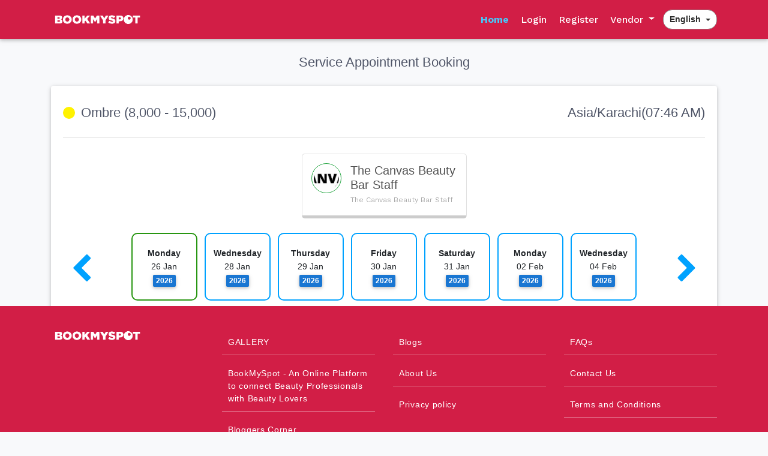

--- FILE ---
content_type: text/html; charset=UTF-8
request_url: https://www.bookmyspot.co/day-slots/3858
body_size: 7986
content:
<!DOCTYPE html>
<html>
    <head>
			<!-- Google tag (gtag.js) -->
<script async src="https://www.googletagmanager.com/gtag/js?id=G-D35H3PDE30"></script>
<script>
  window.dataLayer = window.dataLayer || [];
  function gtag(){dataLayer.push(arguments);}
  gtag('js', new Date());

  gtag('config', 'G-D35H3PDE30');
</script>
		
        <meta http-equiv="Content-Type" content="text/html; charset=UTF-8">
        <meta http-equiv="X-UA-Compatible" content="IE=edge,chrome=1">
        <meta content="width=device-width, initial-scale=1.0, maximum-scale=1.0, user-scalable=0" name="viewport">
        <meta name="viewport" content="width=device-width">
                <link rel="icon" type="image/x-icon" href="https://www.bookmyspot.co/assets/uploads/sitesetting/5e0c63111542e.png"/>
        <title>BookMySpot | Book Your Appointment</title>
        <link href="https://www.bookmyspot.co/assets/css/font-awesome.css" rel="stylesheet">
        <link href="https://www.bookmyspot.co/assets/css/line-awesome.min.css" rel="stylesheet">
        <link href="https://www.bookmyspot.co/assets/css/bootstrap.css" rel="stylesheet">
        <link href="https://www.bookmyspot.co/assets/css/module/bookmyslot.css" rel="stylesheet">
        <link href="https://www.bookmyspot.co/assets/css/module/admin_panel.css" rel="stylesheet">
        <link href="https://www.bookmyspot.co/assets/css/module/custom.css" rel="stylesheet">
        <link href="https://www.bookmyspot.co/assets/css/datatables.min.css" rel="stylesheet"/>
        <link href="https://www.bookmyspot.co/assets/css/slidePanel.css" rel="stylesheet">

        <script type="text/javascript" src="https://www.bookmyspot.co/assets/js/jquery-3.2.1.min.js"></script>
        <script type="text/javascript" src="https://www.bookmyspot.co/assets/js/popper.min.js"></script>
        <script type="text/javascript" src="https://www.bookmyspot.co/assets/js/bootstrap.min.js"></script>
        <script type="text/javascript" src="https://www.bookmyspot.co/assets/js/jquery.dataTables.min.js"></script>
        <script type="text/javascript" src="https://www.bookmyspot.co/assets/js/datatables.min.js"></script>
        <script type="text/javascript" src="https://www.bookmyspot.co/assets/js/jquery.validate.min.js" type="text/javascript"></script>
        <script type="text/javascript" src="https://www.bookmyspot.co/assets/js/jquery-slidePanel.js" type="text/javascript"></script>
        <script>
            var base_url = 'https://www.bookmyspot.co/';
            var display_record_per_page = '40';
            var csrf_token_name = 'ed2f30750aed65d950c114ec049afab0';
            $.ajaxSetup({
                data: {
                    'csrf_test_name': 'ed2f30750aed65d950c114ec049afab0'
                }
            });
            $(document).ajaxComplete(function () {
                $.ajaxSetup({
                    data: {
                        'csrf_test_name': 'ed2f30750aed65d950c114ec049afab0'
                    }
                });
            });
        </script>
        <!--loader-->
        <link href="https://www.bookmyspot.co/assets/loader/css/preloader.css" rel="stylesheet">
        <script type="text/javascript" src="https://www.bookmyspot.co/assets/loader/js/jquery.preloader.min.js"></script>

        <style>
            .button_common, .button_common:hover, .button_common:focus, .button_common:active{
                background: #d21e46;
                border-color: #d21e46;
            }
        </style>
        <!-- HTML5 shim and Respond.js for IE8 support of HTML5 elements and media queries -->
        <!-- WARNING: Respond.js doesn't work if you view the page via file:// -->
        <!--[if lt IE 9]>
          <script src="https://oss.maxcdn.com/html5shiv/3.7.3/html5shiv.min.js"></script>
          <script src="https://oss.maxcdn.com/respond/1.4.2/respond.min.js"></script>
        <![endif]-->
		
	<!--	<script src="https://cdn.onesignal.com/sdks/OneSignalSDK.js" async=""></script>
		<script>
		  var OneSignal = window.OneSignal || [];
		  OneSignal.push(function() {
			OneSignal.init({
			  appId: "e3bea20f-2174-478e-bde3-f002b550324e",
			});
		  });
		</script>
-->

    </head>
	

	
    <body class="footer_fixed">
        <noscript>
        <meta http-equiv="refresh" content="0; URL=https://www.bookmyspot.co/no-script">
        </noscript>
        <div id="loadingmessage" class="loadingmessage"></div>        
        <!--Header-->
                    <nav class="navbar navbar-expand-lg navbar-light bg-light" style="background-color : #d21e46!important">
                <div class="container">

                                            <a class="navbar-brand" href="https://www.bookmyspot.co/">
                            <img src="https://www.bookmyspot.co/assets/uploads/sitesetting/5e0c63111550d_thumb.png" class="img-fluid resp_h-35 h-39" alt="logo">
                        </a> 
                    
                                    
                                            
                    <button class="navbar-toggler" type="button" data-toggle="collapse" data-target="#navbarSupportedContent" aria-controls="navbarSupportedContent" aria-expanded="false" aria-label="Toggle navigation">
                        <span class="navbar-toggler-icon"></span>
                    </button>

                    <div class="collapse navbar-collapse ml-auto" id="navbarSupportedContent">
                        <div class="ml-auto">
                            <div class="menu_items">
                                <ul class="navbar-nav sidbar_ulnav top_navbar">
                                    <li class="nav-item">
                                        <a href="https://www.bookmyspot.co/" class="nav-link active">
                                            Home                                        </a>
                                    </li>
                                                                            <li class="nav-item">
                                            <a href="https://www.bookmyspot.co/login" class="nav-link ">
                                                Login                                            </a>
                                        </li>
                                        <li class="nav-item">
                                            <a href="https://www.bookmyspot.co/register" class="nav-link ">
                                                Register                                            </a>
                                        </li>
                                                                                    <li class="nav-item dropdown px-0">
                                                <a class="nav-link dropdown-toggle " href="#" id="navbarDropdown" role="button" data-toggle="dropdown" aria-haspopup="true" aria-expanded="true">
                                                    Vendor                                  </a>
                                                <ul class="dropdown-menu" aria-labelledby="navbarDropdown">
                                                    <li> <a class="dropdown-item " href="https://www.bookmyspot.co/vendor/login"> Login</a></li>
                                                    <li><a class="dropdown-item " href="https://www.bookmyspot.co/vendor-register">Register</a></li>
                                                </ul>
                                            </li>
                                                                            </ul>
                            </div>
                            <div class="search-items">
                                                                                                    


                                <div class="lang_box">
                                                                            <div class="language_dropdown dropdown">
                                            <button class="btn white m-0">english</button>
                                            <div class="dropdown-content">
                                                                                                        <a href="https://www.bookmyspot.co/set_language/english">english</a>
                                                        
                                            </div>
                                        </div>
                                                                    </div>
                            </div>
                        </div>
                    </div>
                </div>
            </nav>    
                <!--End Header-->


        <!--Location Popup-->
        <div class="location_popup">
            <!-- Modal -->
            <div class="modal fade" id="locationPopup" tabindex="-1" role="dialog" aria-labelledby="exampleModalLabel" aria-hidden="true">
                <div class="modal-dialog top_modal modal-dialog-centered" role="document">
                    <div class="modal-content">
                        <div class="modal-body">
                            <button type="button" class="close location_close" data-dismiss="modal" aria-label="Close">
                                <span aria-hidden="true">&times;</span>
                            </button>
                            <div class="search loaders">
                                <!--Loader-->

                                <!--End Loader-->
                                <div class="container">
                                    <br>
                                    <h5 class="h4 mb-2 popup_header">Pick a City</h5>
                                    <p class="grey-text mb-4">To find awesome event's around you</p>

                                    <div class="searchbox mb-4">
                                        <form action="https://www.bookmyspot.co/day-slots/3858" id="homelocationsearch" name="homelocationsearch" method="post" accept-charset="utf-8">
<input type="hidden" name="csrf_test_name" value="ed2f30750aed65d950c114ec049afab0" />                                                                                                        
                                        <div class="row">
                                            <div class="col-md-12 m-auto">
                                                <div class="search_box">
                                                    <div class="form-group mb-0">
                                                        <i class="fa fa-map-marker"></i>
                                                        <input autocomplete="off" id="search" class="form-control" name="search" placeholder="Enter your city name" type="search" value="">
                                                    </div>
                                                </div>
                                                <div class="searchbox_suggestion_wrapper d-none">
                                                    <ul class="searchbox_suggestion">
                                                    </ul>
                                                </div>
                                            </div>
                                        </div>
                                        </form>
                                    </div>
                                    <!--template bindings={}--> 


                                    <p class="top_cities">Top Cities</p>
                                    <div class="city_names">
                                        
                                    </div>
                                </div>
                            </div>
                        </div>                       
                    </div>
                </div>
            </div>
        </div>
        <!--End Location Popup-->

        <script>
            $('.search-btn, #search_input').on("click", function () {
                $('.sidbar_ulnav').addClass("close_menu");
                $("#search_input").animate({width: "300px"});
            });

            $(document).bind('click', function (e) {
                if (!$(e.target).is('.search-btn') && !$(e.target).is('#search_input')) {
                    $('.sidbar_ulnav').removeClass("close_menu");
                    $("#search_input").animate({width: "140px"});
                }
            });
        </script><style>
    select{
        display: block !important;
    }
    #tablemdldatatable tr th:first-child{
        width: 35%;
    }

</style>
<link href="https://www.bookmyspot.co/assets/css/step.css" rel="stylesheet"/>
<script src="https://www.bookmyspot.co/assets/js/jquery.steps.js"></script>
<div class="h-100">
    <input type="hidden" name="currency" id="currency" value="PKR"/>
    <div class="container container-min-height pb-3">
        <div class="pt-4">
                    
        </div>
        <h3 class="text-center mb-4">Service Appointment Booking</h3>
        <div class="card"> 
            <div class="card-body">
                <div class="pointer">        
                    <div class="row">
                        <div class="col-md-6">
                            <div class="marker" style="background-color: #fff200"></div>
                            <h3 class="mb-0">Ombre (8,000 - 15,000)</h3>
                        </div>
                        <div class="col-md-6 text-sm-right">
                            <h3 class="mb-0">Asia/Karachi(07:46 AM)</h3>
                        </div>
                    </div>
                </div>
                <hr>
                                    <div class="row justify-content-center">
                                                    <div class="col-md-3 staff_active" style="padding: 15px;">
                                <a href="https://www.bookmyspot.co/day-slots/3858/180">
                                    <div class="staff_item">
                                        <div class="image" style="float: left">
                                            <img src="https://www.bookmyspot.co/assets/uploads/profiles/647cad2a08b71.jpg" alt="The Canvas Beauty Bar Staff" class="img-fluid rounded-circle">
                                        </div>
                                        <div class="text">
                                            <h3 class="h5">The Canvas Beauty Bar Staff</h3>
                                            <small>The Canvas Beauty Bar Staff</small>
                                        </div>
                                    </div>
                                </a>
                            </div>
                                            </div>
                
                <div class="row">
                    <div class="col-md-12">

                        	
                        <div class="text-center mb-4">

                            <div class="row">
                                <div class="col-md-1 m-auto resp_icon left">
                                    <span class="week-control left" onclick="check_pos(this);"><i class="fa fa-chevron-left"></i></span>
                                </div>
                                <div class="col-md-10 resp_w-250 m-auto">

                                    <!--Carousel Wrapper-->
                                    <div id="day-carousel" class="carousel slide carousel-multi-item" data-ride="carousel">
                                        <div class="carousel-inner text-center" role="listbox">
                                            <div class="carousel-item active">                                                    <div class="mb-2 resp_w-48 d-inline-block">

                                                                                                                        <div class="position-r" data-staff="180" onclick="get_time_slots(this);"  data-eventid = "3858" data-date="2026-01-26" >
                                                                
                                                                <div class="day-circle m-1 today-day ">
                                                                    <div class="text-center">
                                                                        <strong class="shorthand" style="font-size: 14px;">Monday</strong>
                                                                    </div>
                                                                    <div style="font-size: 14px;">26 Jan</div>
                                                                    <div class="badge badge-blue">2026</div>
                                                                </div>
                                                            </div>
                                                        </div>
                                                                                                                                                                    <div class="mb-2 resp_w-48 d-inline-block">

                                                                                                                        <div class="position-r" data-staff="180" onclick="get_time_slots(this);"  data-eventid = "3858" data-date="2026-01-28" >
                                                                
                                                                <div class="day-circle m-1  ">
                                                                    <div class="text-center">
                                                                        <strong class="shorthand" style="font-size: 14px;">Wednesday</strong>
                                                                    </div>
                                                                    <div style="font-size: 14px;">28 Jan</div>
                                                                    <div class="badge badge-blue">2026</div>
                                                                </div>
                                                            </div>
                                                        </div>
                                                                                                                                                                    <div class="mb-2 resp_w-48 d-inline-block">

                                                                                                                        <div class="position-r" data-staff="180" onclick="get_time_slots(this);"  data-eventid = "3858" data-date="2026-01-29" >
                                                                
                                                                <div class="day-circle m-1  ">
                                                                    <div class="text-center">
                                                                        <strong class="shorthand" style="font-size: 14px;">Thursday</strong>
                                                                    </div>
                                                                    <div style="font-size: 14px;">29 Jan</div>
                                                                    <div class="badge badge-blue">2026</div>
                                                                </div>
                                                            </div>
                                                        </div>
                                                                                                                                                                    <div class="mb-2 resp_w-48 d-inline-block">

                                                                                                                        <div class="position-r" data-staff="180" onclick="get_time_slots(this);"  data-eventid = "3858" data-date="2026-01-30" >
                                                                
                                                                <div class="day-circle m-1  ">
                                                                    <div class="text-center">
                                                                        <strong class="shorthand" style="font-size: 14px;">Friday</strong>
                                                                    </div>
                                                                    <div style="font-size: 14px;">30 Jan</div>
                                                                    <div class="badge badge-blue">2026</div>
                                                                </div>
                                                            </div>
                                                        </div>
                                                                                                                                                                    <div class="mb-2 resp_w-48 d-inline-block">

                                                                                                                        <div class="position-r" data-staff="180" onclick="get_time_slots(this);"  data-eventid = "3858" data-date="2026-01-31" >
                                                                
                                                                <div class="day-circle m-1  ">
                                                                    <div class="text-center">
                                                                        <strong class="shorthand" style="font-size: 14px;">Saturday</strong>
                                                                    </div>
                                                                    <div style="font-size: 14px;">31 Jan</div>
                                                                    <div class="badge badge-blue">2026</div>
                                                                </div>
                                                            </div>
                                                        </div>
                                                                                                                                                                    <div class="mb-2 resp_w-48 d-inline-block">

                                                                                                                        <div class="position-r" data-staff="180" onclick="get_time_slots(this);"  data-eventid = "3858" data-date="2026-02-02" >
                                                                
                                                                <div class="day-circle m-1  ">
                                                                    <div class="text-center">
                                                                        <strong class="shorthand" style="font-size: 14px;">Monday</strong>
                                                                    </div>
                                                                    <div style="font-size: 14px;">02 Feb</div>
                                                                    <div class="badge badge-blue">2026</div>
                                                                </div>
                                                            </div>
                                                        </div>
                                                                                                                                                                    <div class="mb-2 resp_w-48 d-inline-block">

                                                                                                                        <div class="position-r" data-staff="180" onclick="get_time_slots(this);"  data-eventid = "3858" data-date="2026-02-04" >
                                                                
                                                                <div class="day-circle m-1  ">
                                                                    <div class="text-center">
                                                                        <strong class="shorthand" style="font-size: 14px;">Wednesday</strong>
                                                                    </div>
                                                                    <div style="font-size: 14px;">04 Feb</div>
                                                                    <div class="badge badge-blue">2026</div>
                                                                </div>
                                                            </div>
                                                        </div>
                                                        </div>                                                        <div class="carousel-item ">                                                    <div class="mb-2 resp_w-48 d-inline-block">

                                                                                                                        <div class="position-r" data-staff="180" onclick="get_time_slots(this);"  data-eventid = "3858" data-date="2026-02-05" >
                                                                
                                                                <div class="day-circle m-1  ">
                                                                    <div class="text-center">
                                                                        <strong class="shorthand" style="font-size: 14px;">Thursday</strong>
                                                                    </div>
                                                                    <div style="font-size: 14px;">05 Feb</div>
                                                                    <div class="badge badge-blue">2026</div>
                                                                </div>
                                                            </div>
                                                        </div>
                                                                                                                                                                    <div class="mb-2 resp_w-48 d-inline-block">

                                                                                                                        <div class="position-r" data-staff="180" onclick="get_time_slots(this);"  data-eventid = "3858" data-date="2026-02-06" >
                                                                
                                                                <div class="day-circle m-1  ">
                                                                    <div class="text-center">
                                                                        <strong class="shorthand" style="font-size: 14px;">Friday</strong>
                                                                    </div>
                                                                    <div style="font-size: 14px;">06 Feb</div>
                                                                    <div class="badge badge-blue">2026</div>
                                                                </div>
                                                            </div>
                                                        </div>
                                                                                                                                                                    <div class="mb-2 resp_w-48 d-inline-block">

                                                                                                                        <div class="position-r" data-staff="180" onclick="get_time_slots(this);"  data-eventid = "3858" data-date="2026-02-07" >
                                                                
                                                                <div class="day-circle m-1  ">
                                                                    <div class="text-center">
                                                                        <strong class="shorthand" style="font-size: 14px;">Saturday</strong>
                                                                    </div>
                                                                    <div style="font-size: 14px;">07 Feb</div>
                                                                    <div class="badge badge-blue">2026</div>
                                                                </div>
                                                            </div>
                                                        </div>
                                                                                                                                                                    <div class="mb-2 resp_w-48 d-inline-block">

                                                                                                                        <div class="position-r" data-staff="180" onclick="get_time_slots(this);"  data-eventid = "3858" data-date="2026-02-09" >
                                                                
                                                                <div class="day-circle m-1  ">
                                                                    <div class="text-center">
                                                                        <strong class="shorthand" style="font-size: 14px;">Monday</strong>
                                                                    </div>
                                                                    <div style="font-size: 14px;">09 Feb</div>
                                                                    <div class="badge badge-blue">2026</div>
                                                                </div>
                                                            </div>
                                                        </div>
                                                                                                                                                                    <div class="mb-2 resp_w-48 d-inline-block">

                                                                                                                        <div class="position-r" data-staff="180" onclick="get_time_slots(this);"  data-eventid = "3858" data-date="2026-02-11" >
                                                                
                                                                <div class="day-circle m-1  ">
                                                                    <div class="text-center">
                                                                        <strong class="shorthand" style="font-size: 14px;">Wednesday</strong>
                                                                    </div>
                                                                    <div style="font-size: 14px;">11 Feb</div>
                                                                    <div class="badge badge-blue">2026</div>
                                                                </div>
                                                            </div>
                                                        </div>
                                                                                                                                                                    <div class="mb-2 resp_w-48 d-inline-block">

                                                                                                                        <div class="position-r" data-staff="180" onclick="get_time_slots(this);"  data-eventid = "3858" data-date="2026-02-12" >
                                                                
                                                                <div class="day-circle m-1  ">
                                                                    <div class="text-center">
                                                                        <strong class="shorthand" style="font-size: 14px;">Thursday</strong>
                                                                    </div>
                                                                    <div style="font-size: 14px;">12 Feb</div>
                                                                    <div class="badge badge-blue">2026</div>
                                                                </div>
                                                            </div>
                                                        </div>
                                                                                                                                                                    <div class="mb-2 resp_w-48 d-inline-block">

                                                                                                                        <div class="position-r" data-staff="180" onclick="get_time_slots(this);"  data-eventid = "3858" data-date="2026-02-13" >
                                                                
                                                                <div class="day-circle m-1  ">
                                                                    <div class="text-center">
                                                                        <strong class="shorthand" style="font-size: 14px;">Friday</strong>
                                                                    </div>
                                                                    <div style="font-size: 14px;">13 Feb</div>
                                                                    <div class="badge badge-blue">2026</div>
                                                                </div>
                                                            </div>
                                                        </div>
                                                        </div>                                                        <div class="carousel-item ">                                                    <div class="mb-2 resp_w-48 d-inline-block">

                                                                                                                        <div class="position-r" data-staff="180" onclick="get_time_slots(this);"  data-eventid = "3858" data-date="2026-02-14" >
                                                                
                                                                <div class="day-circle m-1  ">
                                                                    <div class="text-center">
                                                                        <strong class="shorthand" style="font-size: 14px;">Saturday</strong>
                                                                    </div>
                                                                    <div style="font-size: 14px;">14 Feb</div>
                                                                    <div class="badge badge-blue">2026</div>
                                                                </div>
                                                            </div>
                                                        </div>
                                                                                                                                                                    <div class="mb-2 resp_w-48 d-inline-block">

                                                                                                                        <div class="position-r" data-staff="180" onclick="get_time_slots(this);"  data-eventid = "3858" data-date="2026-02-16" >
                                                                
                                                                <div class="day-circle m-1  ">
                                                                    <div class="text-center">
                                                                        <strong class="shorthand" style="font-size: 14px;">Monday</strong>
                                                                    </div>
                                                                    <div style="font-size: 14px;">16 Feb</div>
                                                                    <div class="badge badge-blue">2026</div>
                                                                </div>
                                                            </div>
                                                        </div>
                                                                                                                                                                    <div class="mb-2 resp_w-48 d-inline-block">

                                                                                                                        <div class="position-r" data-staff="180" onclick="get_time_slots(this);"  data-eventid = "3858" data-date="2026-02-18" >
                                                                
                                                                <div class="day-circle m-1  ">
                                                                    <div class="text-center">
                                                                        <strong class="shorthand" style="font-size: 14px;">Wednesday</strong>
                                                                    </div>
                                                                    <div style="font-size: 14px;">18 Feb</div>
                                                                    <div class="badge badge-blue">2026</div>
                                                                </div>
                                                            </div>
                                                        </div>
                                                                                                                                                                    <div class="mb-2 resp_w-48 d-inline-block">

                                                                                                                        <div class="position-r" data-staff="180" onclick="get_time_slots(this);"  data-eventid = "3858" data-date="2026-02-19" >
                                                                
                                                                <div class="day-circle m-1  ">
                                                                    <div class="text-center">
                                                                        <strong class="shorthand" style="font-size: 14px;">Thursday</strong>
                                                                    </div>
                                                                    <div style="font-size: 14px;">19 Feb</div>
                                                                    <div class="badge badge-blue">2026</div>
                                                                </div>
                                                            </div>
                                                        </div>
                                                                                                                                                                    <div class="mb-2 resp_w-48 d-inline-block">

                                                                                                                        <div class="position-r" data-staff="180" onclick="get_time_slots(this);"  data-eventid = "3858" data-date="2026-02-20" >
                                                                
                                                                <div class="day-circle m-1  ">
                                                                    <div class="text-center">
                                                                        <strong class="shorthand" style="font-size: 14px;">Friday</strong>
                                                                    </div>
                                                                    <div style="font-size: 14px;">20 Feb</div>
                                                                    <div class="badge badge-blue">2026</div>
                                                                </div>
                                                            </div>
                                                        </div>
                                                                                                                                                                    <div class="mb-2 resp_w-48 d-inline-block">

                                                                                                                        <div class="position-r" data-staff="180" onclick="get_time_slots(this);"  data-eventid = "3858" data-date="2026-02-21" >
                                                                
                                                                <div class="day-circle m-1  ">
                                                                    <div class="text-center">
                                                                        <strong class="shorthand" style="font-size: 14px;">Saturday</strong>
                                                                    </div>
                                                                    <div style="font-size: 14px;">21 Feb</div>
                                                                    <div class="badge badge-blue">2026</div>
                                                                </div>
                                                            </div>
                                                        </div>
                                                                                                                                                                    <div class="mb-2 resp_w-48 d-inline-block">

                                                                                                                        <div class="position-r" data-staff="180" onclick="get_time_slots(this);"  data-eventid = "3858" data-date="2026-02-23" >
                                                                
                                                                <div class="day-circle m-1  ">
                                                                    <div class="text-center">
                                                                        <strong class="shorthand" style="font-size: 14px;">Monday</strong>
                                                                    </div>
                                                                    <div style="font-size: 14px;">23 Feb</div>
                                                                    <div class="badge badge-blue">2026</div>
                                                                </div>
                                                            </div>
                                                        </div>
                                                        </div>                                                        <div class="carousel-item ">                                                    <div class="mb-2 resp_w-48 d-inline-block">

                                                                                                                        <div class="position-r" data-staff="180" onclick="get_time_slots(this);"  data-eventid = "3858" data-date="2026-02-25" >
                                                                
                                                                <div class="day-circle m-1  ">
                                                                    <div class="text-center">
                                                                        <strong class="shorthand" style="font-size: 14px;">Wednesday</strong>
                                                                    </div>
                                                                    <div style="font-size: 14px;">25 Feb</div>
                                                                    <div class="badge badge-blue">2026</div>
                                                                </div>
                                                            </div>
                                                        </div>
                                                                                                                                                                    <div class="mb-2 resp_w-48 d-inline-block">

                                                                                                                        <div class="position-r" data-staff="180" onclick="get_time_slots(this);"  data-eventid = "3858" data-date="2026-02-26" >
                                                                
                                                                <div class="day-circle m-1  ">
                                                                    <div class="text-center">
                                                                        <strong class="shorthand" style="font-size: 14px;">Thursday</strong>
                                                                    </div>
                                                                    <div style="font-size: 14px;">26 Feb</div>
                                                                    <div class="badge badge-blue">2026</div>
                                                                </div>
                                                            </div>
                                                        </div>
                                                                                                                                                                    <div class="mb-2 resp_w-48 d-inline-block">

                                                                                                                        <div class="position-r" data-staff="180" onclick="get_time_slots(this);"  data-eventid = "3858" data-date="2026-02-27" >
                                                                
                                                                <div class="day-circle m-1  ">
                                                                    <div class="text-center">
                                                                        <strong class="shorthand" style="font-size: 14px;">Friday</strong>
                                                                    </div>
                                                                    <div style="font-size: 14px;">27 Feb</div>
                                                                    <div class="badge badge-blue">2026</div>
                                                                </div>
                                                            </div>
                                                        </div>
                                                                                                                                                                    <div class="mb-2 resp_w-48 d-inline-block">

                                                                                                                        <div class="position-r" data-staff="180" onclick="get_time_slots(this);"  data-eventid = "3858" data-date="2026-02-28" >
                                                                
                                                                <div class="day-circle m-1  ">
                                                                    <div class="text-center">
                                                                        <strong class="shorthand" style="font-size: 14px;">Saturday</strong>
                                                                    </div>
                                                                    <div style="font-size: 14px;">28 Feb</div>
                                                                    <div class="badge badge-blue">2026</div>
                                                                </div>
                                                            </div>
                                                        </div>
                                                                                                                                                                    <div class="mb-2 resp_w-48 d-inline-block">

                                                                                                                        <div class="position-r" data-staff="180" onclick="get_time_slots(this);"  data-eventid = "3858" data-date="2026-03-02" >
                                                                
                                                                <div class="day-circle m-1  ">
                                                                    <div class="text-center">
                                                                        <strong class="shorthand" style="font-size: 14px;">Monday</strong>
                                                                    </div>
                                                                    <div style="font-size: 14px;">02 Mar</div>
                                                                    <div class="badge badge-blue">2026</div>
                                                                </div>
                                                            </div>
                                                        </div>
                                                                                                                                                                    <div class="mb-2 resp_w-48 d-inline-block">

                                                                                                                        <div class="position-r" data-staff="180" onclick="get_time_slots(this);"  data-eventid = "3858" data-date="2026-03-04" >
                                                                
                                                                <div class="day-circle m-1  ">
                                                                    <div class="text-center">
                                                                        <strong class="shorthand" style="font-size: 14px;">Wednesday</strong>
                                                                    </div>
                                                                    <div style="font-size: 14px;">04 Mar</div>
                                                                    <div class="badge badge-blue">2026</div>
                                                                </div>
                                                            </div>
                                                        </div>
                                                                                                                                                                    <div class="mb-2 resp_w-48 d-inline-block">

                                                                                                                        <div class="position-r" data-staff="180" onclick="get_time_slots(this);"  data-eventid = "3858" data-date="2026-03-05" >
                                                                
                                                                <div class="day-circle m-1  ">
                                                                    <div class="text-center">
                                                                        <strong class="shorthand" style="font-size: 14px;">Thursday</strong>
                                                                    </div>
                                                                    <div style="font-size: 14px;">05 Mar</div>
                                                                    <div class="badge badge-blue">2026</div>
                                                                </div>
                                                            </div>
                                                        </div>
                                                        </div>                                                        <div class="carousel-item ">                                                    <div class="mb-2 resp_w-48 d-inline-block">

                                                                                                                        <div class="position-r" data-staff="180" onclick="get_time_slots(this);"  data-eventid = "3858" data-date="2026-03-06" >
                                                                
                                                                <div class="day-circle m-1  ">
                                                                    <div class="text-center">
                                                                        <strong class="shorthand" style="font-size: 14px;">Friday</strong>
                                                                    </div>
                                                                    <div style="font-size: 14px;">06 Mar</div>
                                                                    <div class="badge badge-blue">2026</div>
                                                                </div>
                                                            </div>
                                                        </div>
                                                                                                                                                                    <div class="mb-2 resp_w-48 d-inline-block">

                                                                                                                        <div class="position-r" data-staff="180" onclick="get_time_slots(this);"  data-eventid = "3858" data-date="2026-03-07" >
                                                                
                                                                <div class="day-circle m-1  ">
                                                                    <div class="text-center">
                                                                        <strong class="shorthand" style="font-size: 14px;">Saturday</strong>
                                                                    </div>
                                                                    <div style="font-size: 14px;">07 Mar</div>
                                                                    <div class="badge badge-blue">2026</div>
                                                                </div>
                                                            </div>
                                                        </div>
                                                                                                                                                                    <div class="mb-2 resp_w-48 d-inline-block">

                                                                                                                        <div class="position-r" data-staff="180" onclick="get_time_slots(this);"  data-eventid = "3858" data-date="2026-03-09" >
                                                                
                                                                <div class="day-circle m-1  ">
                                                                    <div class="text-center">
                                                                        <strong class="shorthand" style="font-size: 14px;">Monday</strong>
                                                                    </div>
                                                                    <div style="font-size: 14px;">09 Mar</div>
                                                                    <div class="badge badge-blue">2026</div>
                                                                </div>
                                                            </div>
                                                        </div>
                                                                                                                                                                    <div class="mb-2 resp_w-48 d-inline-block">

                                                                                                                        <div class="position-r" data-staff="180" onclick="get_time_slots(this);"  data-eventid = "3858" data-date="2026-03-11" >
                                                                
                                                                <div class="day-circle m-1  ">
                                                                    <div class="text-center">
                                                                        <strong class="shorthand" style="font-size: 14px;">Wednesday</strong>
                                                                    </div>
                                                                    <div style="font-size: 14px;">11 Mar</div>
                                                                    <div class="badge badge-blue">2026</div>
                                                                </div>
                                                            </div>
                                                        </div>
                                                                                                                                                                    <div class="mb-2 resp_w-48 d-inline-block">

                                                                                                                        <div class="position-r" data-staff="180" onclick="get_time_slots(this);"  data-eventid = "3858" data-date="2026-03-12" >
                                                                
                                                                <div class="day-circle m-1  ">
                                                                    <div class="text-center">
                                                                        <strong class="shorthand" style="font-size: 14px;">Thursday</strong>
                                                                    </div>
                                                                    <div style="font-size: 14px;">12 Mar</div>
                                                                    <div class="badge badge-blue">2026</div>
                                                                </div>
                                                            </div>
                                                        </div>
                                                                                                                                                                    <div class="mb-2 resp_w-48 d-inline-block">

                                                                                                                        <div class="position-r" data-staff="180" onclick="get_time_slots(this);"  data-eventid = "3858" data-date="2026-03-13" >
                                                                
                                                                <div class="day-circle m-1  ">
                                                                    <div class="text-center">
                                                                        <strong class="shorthand" style="font-size: 14px;">Friday</strong>
                                                                    </div>
                                                                    <div style="font-size: 14px;">13 Mar</div>
                                                                    <div class="badge badge-blue">2026</div>
                                                                </div>
                                                            </div>
                                                        </div>
                                                                                                                                                                    <div class="mb-2 resp_w-48 d-inline-block">

                                                                                                                        <div class="position-r" data-staff="180" onclick="get_time_slots(this);"  data-eventid = "3858" data-date="2026-03-14" >
                                                                
                                                                <div class="day-circle m-1  ">
                                                                    <div class="text-center">
                                                                        <strong class="shorthand" style="font-size: 14px;">Saturday</strong>
                                                                    </div>
                                                                    <div style="font-size: 14px;">14 Mar</div>
                                                                    <div class="badge badge-blue">2026</div>
                                                                </div>
                                                            </div>
                                                        </div>
                                                        </div>                                                        <div class="carousel-item ">                                                    <div class="mb-2 resp_w-48 d-inline-block">

                                                                                                                        <div class="position-r" data-staff="180" onclick="get_time_slots(this);"  data-eventid = "3858" data-date="2026-03-16" >
                                                                
                                                                <div class="day-circle m-1  ">
                                                                    <div class="text-center">
                                                                        <strong class="shorthand" style="font-size: 14px;">Monday</strong>
                                                                    </div>
                                                                    <div style="font-size: 14px;">16 Mar</div>
                                                                    <div class="badge badge-blue">2026</div>
                                                                </div>
                                                            </div>
                                                        </div>
                                                                                                                                                                    <div class="mb-2 resp_w-48 d-inline-block">

                                                                                                                        <div class="position-r" data-staff="180" onclick="get_time_slots(this);"  data-eventid = "3858" data-date="2026-03-18" >
                                                                
                                                                <div class="day-circle m-1  ">
                                                                    <div class="text-center">
                                                                        <strong class="shorthand" style="font-size: 14px;">Wednesday</strong>
                                                                    </div>
                                                                    <div style="font-size: 14px;">18 Mar</div>
                                                                    <div class="badge badge-blue">2026</div>
                                                                </div>
                                                            </div>
                                                        </div>
                                                                                                                                                                    <div class="mb-2 resp_w-48 d-inline-block">

                                                                                                                        <div class="position-r" data-staff="180" onclick="get_time_slots(this);"  data-eventid = "3858" data-date="2026-03-19" >
                                                                
                                                                <div class="day-circle m-1  ">
                                                                    <div class="text-center">
                                                                        <strong class="shorthand" style="font-size: 14px;">Thursday</strong>
                                                                    </div>
                                                                    <div style="font-size: 14px;">19 Mar</div>
                                                                    <div class="badge badge-blue">2026</div>
                                                                </div>
                                                            </div>
                                                        </div>
                                                                                                                                                                    <div class="mb-2 resp_w-48 d-inline-block">

                                                                                                                        <div class="position-r" data-staff="180" onclick="get_time_slots(this);"  data-eventid = "3858" data-date="2026-03-20" >
                                                                
                                                                <div class="day-circle m-1  ">
                                                                    <div class="text-center">
                                                                        <strong class="shorthand" style="font-size: 14px;">Friday</strong>
                                                                    </div>
                                                                    <div style="font-size: 14px;">20 Mar</div>
                                                                    <div class="badge badge-blue">2026</div>
                                                                </div>
                                                            </div>
                                                        </div>
                                                                                                                                                                    <div class="mb-2 resp_w-48 d-inline-block">

                                                                                                                        <div class="position-r" data-staff="180" onclick="get_time_slots(this);"  data-eventid = "3858" data-date="2026-03-21" >
                                                                
                                                                <div class="day-circle m-1  ">
                                                                    <div class="text-center">
                                                                        <strong class="shorthand" style="font-size: 14px;">Saturday</strong>
                                                                    </div>
                                                                    <div style="font-size: 14px;">21 Mar</div>
                                                                    <div class="badge badge-blue">2026</div>
                                                                </div>
                                                            </div>
                                                        </div>
                                                                                                                                                                    <div class="mb-2 resp_w-48 d-inline-block">

                                                                                                                        <div class="position-r" data-staff="180" onclick="get_time_slots(this);"  data-eventid = "3858" data-date="2026-03-23" >
                                                                
                                                                <div class="day-circle m-1  ">
                                                                    <div class="text-center">
                                                                        <strong class="shorthand" style="font-size: 14px;">Monday</strong>
                                                                    </div>
                                                                    <div style="font-size: 14px;">23 Mar</div>
                                                                    <div class="badge badge-blue">2026</div>
                                                                </div>
                                                            </div>
                                                        </div>
                                                                                                                                                                    <div class="mb-2 resp_w-48 d-inline-block">

                                                                                                                        <div class="position-r" data-staff="180" onclick="get_time_slots(this);"  data-eventid = "3858" data-date="2026-03-25" >
                                                                
                                                                <div class="day-circle m-1  ">
                                                                    <div class="text-center">
                                                                        <strong class="shorthand" style="font-size: 14px;">Wednesday</strong>
                                                                    </div>
                                                                    <div style="font-size: 14px;">25 Mar</div>
                                                                    <div class="badge badge-blue">2026</div>
                                                                </div>
                                                            </div>
                                                        </div>
                                                        </div>                                                        <div class="carousel-item ">                                                    <div class="mb-2 resp_w-48 d-inline-block">

                                                                                                                        <div class="position-r" data-staff="180" onclick="get_time_slots(this);"  data-eventid = "3858" data-date="2026-03-26" >
                                                                
                                                                <div class="day-circle m-1  ">
                                                                    <div class="text-center">
                                                                        <strong class="shorthand" style="font-size: 14px;">Thursday</strong>
                                                                    </div>
                                                                    <div style="font-size: 14px;">26 Mar</div>
                                                                    <div class="badge badge-blue">2026</div>
                                                                </div>
                                                            </div>
                                                        </div>
                                                                                                                                                                    <div class="mb-2 resp_w-48 d-inline-block">

                                                                                                                        <div class="position-r" data-staff="180" onclick="get_time_slots(this);"  data-eventid = "3858" data-date="2026-03-27" >
                                                                
                                                                <div class="day-circle m-1  ">
                                                                    <div class="text-center">
                                                                        <strong class="shorthand" style="font-size: 14px;">Friday</strong>
                                                                    </div>
                                                                    <div style="font-size: 14px;">27 Mar</div>
                                                                    <div class="badge badge-blue">2026</div>
                                                                </div>
                                                            </div>
                                                        </div>
                                                                                                                                                                    <div class="mb-2 resp_w-48 d-inline-block">

                                                                                                                        <div class="position-r" data-staff="180" onclick="get_time_slots(this);"  data-eventid = "3858" data-date="2026-03-28" >
                                                                
                                                                <div class="day-circle m-1  ">
                                                                    <div class="text-center">
                                                                        <strong class="shorthand" style="font-size: 14px;">Saturday</strong>
                                                                    </div>
                                                                    <div style="font-size: 14px;">28 Mar</div>
                                                                    <div class="badge badge-blue">2026</div>
                                                                </div>
                                                            </div>
                                                        </div>
                                                                                                                                                                    <div class="mb-2 resp_w-48 d-inline-block">

                                                                                                                        <div class="position-r" data-staff="180" onclick="get_time_slots(this);"  data-eventid = "3858" data-date="2026-03-30" >
                                                                
                                                                <div class="day-circle m-1  ">
                                                                    <div class="text-center">
                                                                        <strong class="shorthand" style="font-size: 14px;">Monday</strong>
                                                                    </div>
                                                                    <div style="font-size: 14px;">30 Mar</div>
                                                                    <div class="badge badge-blue">2026</div>
                                                                </div>
                                                            </div>
                                                        </div>
                                                                                                                                                                    <div class="mb-2 resp_w-48 d-inline-block">

                                                                                                                        <div class="position-r" data-staff="180" onclick="get_time_slots(this);"  data-eventid = "3858" data-date="2026-04-01" >
                                                                
                                                                <div class="day-circle m-1  ">
                                                                    <div class="text-center">
                                                                        <strong class="shorthand" style="font-size: 14px;">Wednesday</strong>
                                                                    </div>
                                                                    <div style="font-size: 14px;">01 Apr</div>
                                                                    <div class="badge badge-blue">2026</div>
                                                                </div>
                                                            </div>
                                                        </div>
                                                                                                                                                                    <div class="mb-2 resp_w-48 d-inline-block">

                                                                                                                        <div class="position-r" data-staff="180" onclick="get_time_slots(this);"  data-eventid = "3858" data-date="2026-04-02" >
                                                                
                                                                <div class="day-circle m-1  ">
                                                                    <div class="text-center">
                                                                        <strong class="shorthand" style="font-size: 14px;">Thursday</strong>
                                                                    </div>
                                                                    <div style="font-size: 14px;">02 Apr</div>
                                                                    <div class="badge badge-blue">2026</div>
                                                                </div>
                                                            </div>
                                                        </div>
                                                                                                                                                                    <div class="mb-2 resp_w-48 d-inline-block">

                                                                                                                        <div class="position-r" data-staff="180" onclick="get_time_slots(this);"  data-eventid = "3858" data-date="2026-04-03" >
                                                                
                                                                <div class="day-circle m-1  ">
                                                                    <div class="text-center">
                                                                        <strong class="shorthand" style="font-size: 14px;">Friday</strong>
                                                                    </div>
                                                                    <div style="font-size: 14px;">03 Apr</div>
                                                                    <div class="badge badge-blue">2026</div>
                                                                </div>
                                                            </div>
                                                        </div>
                                                        </div>                                                        <div class="carousel-item ">                                                    <div class="mb-2 resp_w-48 d-inline-block">

                                                                                                                        <div class="position-r" data-staff="180" onclick="get_time_slots(this);"  data-eventid = "3858" data-date="2026-04-04" >
                                                                
                                                                <div class="day-circle m-1  ">
                                                                    <div class="text-center">
                                                                        <strong class="shorthand" style="font-size: 14px;">Saturday</strong>
                                                                    </div>
                                                                    <div style="font-size: 14px;">04 Apr</div>
                                                                    <div class="badge badge-blue">2026</div>
                                                                </div>
                                                            </div>
                                                        </div>
                                                                                                                                                                    <div class="mb-2 resp_w-48 d-inline-block">

                                                                                                                        <div class="position-r" data-staff="180" onclick="get_time_slots(this);"  data-eventid = "3858" data-date="2026-04-06" >
                                                                
                                                                <div class="day-circle m-1  ">
                                                                    <div class="text-center">
                                                                        <strong class="shorthand" style="font-size: 14px;">Monday</strong>
                                                                    </div>
                                                                    <div style="font-size: 14px;">06 Apr</div>
                                                                    <div class="badge badge-blue">2026</div>
                                                                </div>
                                                            </div>
                                                        </div>
                                                                                                                                                                    <div class="mb-2 resp_w-48 d-inline-block">

                                                                                                                        <div class="position-r" data-staff="180" onclick="get_time_slots(this);"  data-eventid = "3858" data-date="2026-04-08" >
                                                                
                                                                <div class="day-circle m-1  ">
                                                                    <div class="text-center">
                                                                        <strong class="shorthand" style="font-size: 14px;">Wednesday</strong>
                                                                    </div>
                                                                    <div style="font-size: 14px;">08 Apr</div>
                                                                    <div class="badge badge-blue">2026</div>
                                                                </div>
                                                            </div>
                                                        </div>
                                                                                                                                                                    <div class="mb-2 resp_w-48 d-inline-block">

                                                                                                                        <div class="position-r" data-staff="180" onclick="get_time_slots(this);"  data-eventid = "3858" data-date="2026-04-09" >
                                                                
                                                                <div class="day-circle m-1  ">
                                                                    <div class="text-center">
                                                                        <strong class="shorthand" style="font-size: 14px;">Thursday</strong>
                                                                    </div>
                                                                    <div style="font-size: 14px;">09 Apr</div>
                                                                    <div class="badge badge-blue">2026</div>
                                                                </div>
                                                            </div>
                                                        </div>
                                                                                                                                                                    <div class="mb-2 resp_w-48 d-inline-block">

                                                                                                                        <div class="position-r" data-staff="180" onclick="get_time_slots(this);"  data-eventid = "3858" data-date="2026-04-10" >
                                                                
                                                                <div class="day-circle m-1  ">
                                                                    <div class="text-center">
                                                                        <strong class="shorthand" style="font-size: 14px;">Friday</strong>
                                                                    </div>
                                                                    <div style="font-size: 14px;">10 Apr</div>
                                                                    <div class="badge badge-blue">2026</div>
                                                                </div>
                                                            </div>
                                                        </div>
                                                                                                                                                                    <div class="mb-2 resp_w-48 d-inline-block">

                                                                                                                        <div class="position-r" data-staff="180" onclick="get_time_slots(this);"  data-eventid = "3858" data-date="2026-04-11" >
                                                                
                                                                <div class="day-circle m-1  ">
                                                                    <div class="text-center">
                                                                        <strong class="shorthand" style="font-size: 14px;">Saturday</strong>
                                                                    </div>
                                                                    <div style="font-size: 14px;">11 Apr</div>
                                                                    <div class="badge badge-blue">2026</div>
                                                                </div>
                                                            </div>
                                                        </div>
                                                                                                                                                                    <div class="mb-2 resp_w-48 d-inline-block">

                                                                                                                        <div class="position-r" data-staff="180" onclick="get_time_slots(this);"  data-eventid = "3858" data-date="2026-04-13" >
                                                                
                                                                <div class="day-circle m-1  ">
                                                                    <div class="text-center">
                                                                        <strong class="shorthand" style="font-size: 14px;">Monday</strong>
                                                                    </div>
                                                                    <div style="font-size: 14px;">13 Apr</div>
                                                                    <div class="badge badge-blue">2026</div>
                                                                </div>
                                                            </div>
                                                        </div>
                                                        </div>                                                        <div class="carousel-item ">                                                    <div class="mb-2 resp_w-48 d-inline-block">

                                                                                                                        <div class="position-r" data-staff="180" onclick="get_time_slots(this);"  data-eventid = "3858" data-date="2026-04-15" >
                                                                
                                                                <div class="day-circle m-1  ">
                                                                    <div class="text-center">
                                                                        <strong class="shorthand" style="font-size: 14px;">Wednesday</strong>
                                                                    </div>
                                                                    <div style="font-size: 14px;">15 Apr</div>
                                                                    <div class="badge badge-blue">2026</div>
                                                                </div>
                                                            </div>
                                                        </div>
                                                                                                                                                                    <div class="mb-2 resp_w-48 d-inline-block">

                                                                                                                        <div class="position-r" data-staff="180" onclick="get_time_slots(this);"  data-eventid = "3858" data-date="2026-04-16" >
                                                                
                                                                <div class="day-circle m-1  ">
                                                                    <div class="text-center">
                                                                        <strong class="shorthand" style="font-size: 14px;">Thursday</strong>
                                                                    </div>
                                                                    <div style="font-size: 14px;">16 Apr</div>
                                                                    <div class="badge badge-blue">2026</div>
                                                                </div>
                                                            </div>
                                                        </div>
                                                                                                                                                                    <div class="mb-2 resp_w-48 d-inline-block">

                                                                                                                        <div class="position-r" data-staff="180" onclick="get_time_slots(this);"  data-eventid = "3858" data-date="2026-04-17" >
                                                                
                                                                <div class="day-circle m-1  ">
                                                                    <div class="text-center">
                                                                        <strong class="shorthand" style="font-size: 14px;">Friday</strong>
                                                                    </div>
                                                                    <div style="font-size: 14px;">17 Apr</div>
                                                                    <div class="badge badge-blue">2026</div>
                                                                </div>
                                                            </div>
                                                        </div>
                                                                                                                                                                    <div class="mb-2 resp_w-48 d-inline-block">

                                                                                                                        <div class="position-r" data-staff="180" onclick="get_time_slots(this);"  data-eventid = "3858" data-date="2026-04-18" >
                                                                
                                                                <div class="day-circle m-1  ">
                                                                    <div class="text-center">
                                                                        <strong class="shorthand" style="font-size: 14px;">Saturday</strong>
                                                                    </div>
                                                                    <div style="font-size: 14px;">18 Apr</div>
                                                                    <div class="badge badge-blue">2026</div>
                                                                </div>
                                                            </div>
                                                        </div>
                                                                                                                                                                    <div class="mb-2 resp_w-48 d-inline-block">

                                                                                                                        <div class="position-r" data-staff="180" onclick="get_time_slots(this);"  data-eventid = "3858" data-date="2026-04-20" >
                                                                
                                                                <div class="day-circle m-1  ">
                                                                    <div class="text-center">
                                                                        <strong class="shorthand" style="font-size: 14px;">Monday</strong>
                                                                    </div>
                                                                    <div style="font-size: 14px;">20 Apr</div>
                                                                    <div class="badge badge-blue">2026</div>
                                                                </div>
                                                            </div>
                                                        </div>
                                                                                                                                                                    <div class="mb-2 resp_w-48 d-inline-block">

                                                                                                                        <div class="position-r" data-staff="180" onclick="get_time_slots(this);"  data-eventid = "3858" data-date="2026-04-22" >
                                                                
                                                                <div class="day-circle m-1  ">
                                                                    <div class="text-center">
                                                                        <strong class="shorthand" style="font-size: 14px;">Wednesday</strong>
                                                                    </div>
                                                                    <div style="font-size: 14px;">22 Apr</div>
                                                                    <div class="badge badge-blue">2026</div>
                                                                </div>
                                                            </div>
                                                        </div>
                                                                                                                                                                    <div class="mb-2 resp_w-48 d-inline-block">

                                                                                                                        <div class="position-r" data-staff="180" onclick="get_time_slots(this);"  data-eventid = "3858" data-date="2026-04-23" >
                                                                
                                                                <div class="day-circle m-1  ">
                                                                    <div class="text-center">
                                                                        <strong class="shorthand" style="font-size: 14px;">Thursday</strong>
                                                                    </div>
                                                                    <div style="font-size: 14px;">23 Apr</div>
                                                                    <div class="badge badge-blue">2026</div>
                                                                </div>
                                                            </div>
                                                        </div>
                                                        </div>                                                        <div class="carousel-item ">                                                    <div class="mb-2 resp_w-48 d-inline-block">

                                                                                                                        <div class="position-r" data-staff="180" onclick="get_time_slots(this);"  data-eventid = "3858" data-date="2026-04-24" >
                                                                
                                                                <div class="day-circle m-1  ">
                                                                    <div class="text-center">
                                                                        <strong class="shorthand" style="font-size: 14px;">Friday</strong>
                                                                    </div>
                                                                    <div style="font-size: 14px;">24 Apr</div>
                                                                    <div class="badge badge-blue">2026</div>
                                                                </div>
                                                            </div>
                                                        </div>
                                                                                                                                                                    <div class="mb-2 resp_w-48 d-inline-block">

                                                                                                                        <div class="position-r" data-staff="180" onclick="get_time_slots(this);"  data-eventid = "3858" data-date="2026-04-25" >
                                                                
                                                                <div class="day-circle m-1  ">
                                                                    <div class="text-center">
                                                                        <strong class="shorthand" style="font-size: 14px;">Saturday</strong>
                                                                    </div>
                                                                    <div style="font-size: 14px;">25 Apr</div>
                                                                    <div class="badge badge-blue">2026</div>
                                                                </div>
                                                            </div>
                                                        </div>
                                                        </div>                                                                                                    </div>
                                        </div>
                                    </div>
                                    <div class="col-md-1 m-auto resp_icon right">
                                        <span class="week-control right" onclick="check_pos(this);"><i class="fa fa-chevron-right"></i></span>
                                    </div>
                                </div>
                            </div>
                            <div class="text-center">
                                <div class="pointer-info">
                                    <div class="marker-info" style="background-color: #289612"></div>
                                    <div class="pointer-info-text">Today</div>
                                    <div class="marker-info" style="background-color: #00a2ff"></div>
                                    <div class="pointer-info-text">Available</div>
                                    <div class="marker-info" style="background-color: #ccc"></div>
                                    <div class="pointer-info-text">Unavailable</div>
                                    <div class="marker-info" style="background-color: #fb0e0e"></div>
                                    <div class="pointer-info-text">Today Unavailable</div>
                                </div>
                            </div>
                        </div>

                    </div>
                </div>
            </div>
        </div>
    </div>
</div>


<div id="time_slots_model" class="modal fade" role="dialog" data-backdrop="static" data-keyboard="false">
    <div class="modal-dialog modal-dialog-centered">
        <div class="modal-content">
            <div class="modal-header">
                <button type="button" class="close" data-dismiss="modal">&#8592;</button>
                <h4 class="modal-title w-100 text-center m-0">Select a Time</h4>
            </div>
            <div class="modal-body" id="time_slots_model_body">
            </div>
        </div>
    </div>
</div>
<div class="modal fade" id="confirm_model" tabindex="-1" role="dialog" data-backdrop="static" data-keyboard="false" aria-labelledby="confirm_model" aria-hidden="true">
    <div class="modal-dialog modal-dialog-centered" role="document">
        <div class="modal-content">
            <div class="modal-header">
                <h5 class="modal-title" id="exampleModalLabel"><b>Ombre (8,000 - 15,000)</b> Booking</h5>
                <button type="button" class="close" data-dismiss="modal" aria-label="Close">
                    <span aria-hidden="true">&times;</span>
                </button>
            </div>
            <div class="modal-body">
                <form action="https://www.bookmyspot.co/booking-oncash" id="BookForm" name="BookForm" method="post" accept-charset="utf-8">
<input type="hidden" name="csrf_test_name" value="ed2f30750aed65d950c114ec049afab0" /> 
                <input type="hidden" name="amount" id="amount" value="8000.00">
                <input type="hidden" name="main_amount" id="main_amount" value="8000.00">
                <input type="hidden" id="user_slot_time" name="user_slot_time" value="30"/>
                <input type="hidden" id="event_id" name="event_id" value="3858"/>
                <input type="hidden" id="discount_coupon_id" name="discount_coupon_id" value="0"/>
                <input type="hidden" id="add_ons_amount" name="add_ons_amount" value="0"/>
                <input type="hidden" id="staff_member_id" name="staff_member_id" value="180"/>
                                    <input type="hidden" id="add_ons_flag" name="add_ons_flag" value="N"/>
                
                <input type="hidden" id="user_datetime" name="user_datetime"/>
                <input type="hidden" id="event_payment_type" name="event_payment_type" value="P"/>
                <input type="hidden" id="first_name" name="first_name" value=""/>
                <input type="hidden" id="last_name" name="last_name" value=""/>
                <input type="hidden" id="email" name="email" value=""/>
                <div id="day_wizard">
                    <h4>Details</h4>
                    <section class="service_information_section">
                        <div class="table-responsive">
                            <table class="table mdl-data-table" id="tablemdldatatable">
                                <tr>
                                    <th>Service</th>
                                    <th>Ombre (8,000 - 15,000)</th>
                                </tr>
                                <tr>
                                    <th>Vendor</th>
                                    <th>The Canvas Beauty bar</th>
                                </tr>
                                <tr>
                                    <th>Slot Time</th>
                                    <th>30 Minute</th>
                                </tr>
                                                                    <tr>
                                        <th>Price</th>
                                        <th id="discount_coupon_price">PKR8000.00</th>
                                    </tr>
                                
                                <tr>
                                    <th>Category</th>
                                    <th>Hair Colour</th>
                                </tr>
                                <tr>
                                    <th>Location/City</th>
                                    <th>Gulshan-e-Iqbal/Karachi</th>
                                </tr>
                                <tr>
                                    <th>Appointment Date</th>
                                    <th id="datetime_list"></th>
                                </tr>
                            </table>
                        </div>

                    </section>
                    
                    <h4>Payment</h4>
                    <section class="payment_section">
                        <div class="form-group">
                            <label for="description">Booking Note</label>
                            <textarea type="text" class="form-control" rows="1" placeholder="Booking Note" id="description" name="description"></textarea>
                        </div>
                                                    <div class="form-group">
                                <label class="black-text">Discount Coupon</label>
                                <div class="input-group mb-3">
                                    <input type="text" class="form-control" name="discount_coupon" id="discount_coupon" placeholder="Discount Coupon" aria-describedby="basic-addon" >
                                    <div class="input-group-append">
                                        <button class="input-group-text border-0 green white-text" id="apply_button" style="display: block" type="button" onclick="apply_coupon_code()">Apply</button>
                                        <button class="input-group-text border-0 grey white-text" id="discard_button" style="display: none"  type="button" onclick="discard_coupon_code()">Discard</button>
                                    </div>
                                </div>
                                <p class="error" id="discount_coupon_error"></p>
                            </div>
                                                <hr/>
                        <h5 class="book_detail text-center">
                                                            <p>Price : <span class="add_ons_total">8000.00</span></p>
                                                    </h5>
                        <hr/>
                                                    <div class="form-group text-center">
                                <p class="black-text" style="font-size: 17px;">Payment By</p>

                                <!-- Set Cash ON method -->
                                                                    <button type="button" onclick="valid_on_cash()" class="btn btn-primary btn-rounded">Cash</button>
                                
                                <!-- Set Stripe method -->
                                
                                <!-- Set PayPal ON method -->
                                
                                <!-- Set 2Checkout ON method -->
                                
                                                            </div>
                                            </section>
                </div>
                </form>
            </div>
        </div>
    </div>
</div>

<input type="hidden" name="currency" id="currency" value="PKR"/>
<footer class="page-footer mt-0 p-0 lr-page" style="background-color : #d21e46!important">
    <div class="footer-content text-left">
        <div class="container">  
            <div class="row">
                <div class="col-md-3">
                    <div class="footer-logo">
                        <img src="https://www.bookmyspot.co/assets/uploads/sitesetting/5e0c63111550d_thumb.png" class="img-fluid resp_h-35 h-39" alt="">
                    </div>
                    <p class="footer-descr" style="">
                                            </p>
                </div>
                <div class="col-md-3"><ul class="list-inline resp-bb-1"><li><a href=https://www.bookmyspot.co/page/gallery >GALLERY</a></li><li><a href=https://www.bookmyspot.co/page/bookmyspot-an-online-platform-to-connect-beauty-professionals-with-beauty-lovers >BookMySpot - An Online Platform to connect Beauty Professionals with Beauty Lovers</a></li><li><a href=https://www.bookmyspot.co/page/bloggers-corner >Bloggers Corner</a></li></ul></div>                <div class="col-md-3"><ul class="list-inline resp-bb-1"><li><a href=https://www.bookmyspot.co/page/blogs >Blogs</a></li><li><a href=https://www.bookmyspot.co/page/about-us >About Us</a></li><li><a href=https://www.bookmyspot.co/page/privacy-policy >Privacy policy</a></li></ul></div>                <div class="col-md-3">
                    <ul class="list-inline">
                        <li>
                            <a href="https://www.bookmyspot.co/faqs" >FAQs</a>
                        </li>
                        <li>
                            <a href="https://www.bookmyspot.co/contact-us" >Contact Us</a>
                        </li>
						
						
					
						
						
						<li>
                            <a href="https://www.bookmyspot.co/terms-and-conditions" >Terms and Conditions</a>
                        </li>
						<li>
                            <a href="https://www.bookmyspot.co/service-policy" >Service Policy</a>
                        </li>
						<li>
                            <a href="https://www.bookmyspot.co/refund-policy" >Refund Policy</a>
                        </li>
                    </ul>
                </div>
            </div>
        </div>
    </div>
    <!--Copyright--> 
    <div class="footer-copyright white-text text-left">
        <div class="container">
            <div class="d-inline-block">
                <strong>&copy;</strong> BookMySpot 2026            </div>

            <ul class="ml-auto inline-ul d-inline-block social_footer-icon">
                
                
                
                
                            </ul>
        </div>
    </div>
    <!--Copyright--> 
</footer>

<!-- Back to Top -->
<a id="toTop" class="animated lightSpeedIn" title="Back To Top">
    <i class="fa fa-angle-up"></i>
</a>
<!-- /Back to Top -->

<!--Login Register Review Modal--> 
<div id="login_register_modal" class="modal fade" role="dialog" data-backdrop="static" data-keyboard="false">
    <div class="modal-dialog modal-dialog-centered">
        <div class="modal-content">
            <div class="modal-header">
                Login/Register                <button type="button" class="close" data-dismiss="modal">&times;</button>
            </div>
            <div class="modal-body" id="login_register_modal_body">
                Please login and try again.            </div>
            <div class="modal-footer">
                <a class="btn btn-primary" href="https://www.bookmyspot.co/login?next=day-slots/3858">Login</a>
                <a class="btn btn-info" href="https://www.bookmyspot.co/register?next=day-slots/3858">Register</a>
            </div>
        </div>
    </div>
</div>

<script src="https://www.bookmyspot.co/assets/js/module/bookmyslot.js"></script>
<script src="https://www.bookmyspot.co/assets/js/module/admin_panel.js"></script>
<script src="https://www.bookmyspot.co/assets/js/module/footer.js"></script>

<script>
    var CURRENCY = $("#currency").val();
    var locationPopup = "1";
    var is_display_location = "Y";
    var Total_Event_Count = "0";
    if (locationPopup == 1 && is_display_location == 'Y' && Total_Event_Count > 0) {
        $("#locationPopup").modal('show');
    }

    function show_dropdown(e) {
        $(e).attr("aria-expanded", "true");
        $(e).next('.dropdown-menu').attr("style", "display: none;");
    }
    $("#day-carousel").carousel({
        interval: false,
        wrap: false
    });
    $("#category-sliders").carousel({
        interval: false,
        wrap: false
    });
    
    $(".left").click(function () {
        $("#day-carousel,#category-sliders").carousel("prev");
    });
    $(".right").click(function () {
        $("#day-carousel,#category-sliders").carousel("next");
    });

    //Search Modal Box
    $(document).ready(function () {
        $('.open_location').on('click', function () {
            $("#locationPopup").addClass("modal-show");
            $("#searchPopup").addClass("modal-hide");
        });
        $(".location_close").click(function () {
            $("#searchPopup").removeClass("modal-hide");
        });
        $("#locationPopup").on('hidden.bs.modal', function () {
            $("body").addClass("modal-open");
        });
        $("#locationPopup").on('shown.bs.modal', function () {
            $("body").addClass("modal-open");
        });
        $("#search").on("keyup", function () {
            var search_txt = $(this).val();
            if (search_txt == '') {
                $(".searchbox_suggestion_wrapper").addClass("d-none");
            } else {
                $.ajax({
                    type: "POST",
                    url: base_url + "front/locations",
                    data: {search_txt: search_txt},
                    success: function (responseJSON) {
                        $("#loadingmessage").hide();
                        var response = JSON.parse(responseJSON);
                        $(".searchbox_suggestion").html("");
                        if ($.trim(response.status) == 'success') {
                            var append_html = '';
                            $(response.data).each(function (i, item) {
                                append_html += '<li>';
                                append_html += '<a data-name="' + item.city_title.toString().toLowerCase() + '" onclick="change_current_city(this)" href="javascript:void(0)">';
                                append_html += '<h6 class="searchbox_suggestion_heading">' + item.city_title + '</h6>';
                                append_html += '</a>';
                                append_html += '</li>';
                            });
                            $(".searchbox_suggestion").append(append_html);
                            $(".searchbox_suggestion_wrapper").removeClass("d-none");

                        } else {
                            $(".searchbox_suggestion_wrapper").addClass("d-none");
                        }
                    }
                });
            }

        });
    });
    function change_current_city($this) {
        var city_name = $($this).data("name");

        if (city_name != "") {
            $.ajax({
                url: "https://www.bookmyspot.co/change-city",
                type: "post",
                data: {token_id: csrf_token_name, city_name: city_name},
                beforeSend: function () {
                    $('#loadingmessage').show();
                },
                success: function (data) {

                    $('#loadingmessage').hide();
                    $("#locationPopup").modal('hide');
                    window.location.reload();
                }
            });
        }
    }
    $('.note-video-clip').each(function () {
        var tmp = $(this).wrap('<p/>').parent().html();
        $(this).parent().html('<div class="embed-responsive embed-responsive-16by9">' + tmp + '</div>');
    });
</script>
<script defer src="https://static.cloudflareinsights.com/beacon.min.js/vcd15cbe7772f49c399c6a5babf22c1241717689176015" integrity="sha512-ZpsOmlRQV6y907TI0dKBHq9Md29nnaEIPlkf84rnaERnq6zvWvPUqr2ft8M1aS28oN72PdrCzSjY4U6VaAw1EQ==" data-cf-beacon='{"version":"2024.11.0","token":"7c13e93d99c4404d95b636c9afd474b0","r":1,"server_timing":{"name":{"cfCacheStatus":true,"cfEdge":true,"cfExtPri":true,"cfL4":true,"cfOrigin":true,"cfSpeedBrain":true},"location_startswith":null}}' crossorigin="anonymous"></script>
</body>
</html>
<script src="https://www.bookmyspot.co/assets/js/module/day_book.js"></script>
<script>
    var CURRENCY = $("#currency").val();

    function get_time_slots(e) {
        $("#confirm_model").modal('hide');
        $('#BookForm')[0].reset();
        date = $(e).data("date");
        var staff_id = $(e).data("staff");
        eventid = $(e).data("eventid");
        var url = base_url + "time-slots/30";
        $.ajax({
            type: "POST",
            url: url,
            data: {date: date, staff: staff_id, eventid: eventid},
            beforeSend: function () {
                $('#loadingmessage').show();
            },
            success: function (html) {
                if (html == false) {
                    window.location.href = base_url + 'login';
                }
                $("#time_slots_model_body").html(html);
                $("#time_slots_model").modal('show');
                $('#loadingmessage').hide();
                $("body").addClass("model-scroll");
            }
        });
    }
    function discard_coupon_code() {
        var main_amount = parseFloat($("#main_amount").val());
        var add_ons_amount = parseFloat($("#add_ons_amount").val());

        var total_amount = main_amount + add_ons_amount;
        $("#discount_coupon_price").html(CURRENCY + "" + total_amount.toFixed(2));
        $("#apply_button").css("display", "block");
        $(".add_ons_total").text(CURRENCY + "" + total_amount.toFixed(2));
        $("#discard_button").css("display", "none");
        $("#discount_coupon").val("");
    }
    check_pos('body');
</script>

--- FILE ---
content_type: text/css
request_url: https://www.bookmyspot.co/assets/css/module/custom.css
body_size: 17899
content:
@import "https://fonts.googleapis.com/css?family=Nunito+Sans:400,800%7CWork+Sans:200,300%7CJosefin+Sans:100";
/*@import url('https://fonts.googleapis.com/css?family=Roboto:100,300,400,500,700,900');*/

/* roboto-300 - latin */
@font-face {
    font-family: 'Roboto', sans-serif;
    font-style: normal;
    font-weight: 300;
    src: url('../font/roboto/roboto-v18-latin-300.eot'); /* IE9 Compat Modes */
    src: local('Roboto Light'), local('Roboto-Light'),
        url('../font/roboto/roboto-v18-latin-300.eot?#iefix') format('embedded-opentype'), /* IE6-IE8 */
        url('../font/roboto/roboto-v18-latin-300.woff2') format('woff2'), /* Super Modern Browsers */
        url('../font/roboto/roboto-v18-latin-300.woff') format('woff'), /* Modern Browsers */
        url('../font/roboto/roboto-v18-latin-300.ttf') format('truetype'), /* Safari, Android, iOS */
        url('../font/roboto/roboto-v18-latin-300.svg#Roboto') format('svg'); /* Legacy iOS */
}
/* roboto-regular - latin */
@font-face {
    font-family: 'Roboto', sans-serif;
    font-style: normal;
    font-weight: 400;
    src: url('../font/roboto/roboto-v18-latin-regular.eot'); /* IE9 Compat Modes */
    src: local('Roboto'), local('Roboto-Regular'),
        url('../font/roboto/roboto-v18-latin-regular.eot?#iefix') format('embedded-opentype'), /* IE6-IE8 */
        url('../font/roboto/roboto-v18-latin-regular.woff2') format('woff2'), /* Super Modern Browsers */
        url('../font/roboto/roboto-v18-latin-regular.woff') format('woff'), /* Modern Browsers */
        url('../font/roboto/roboto-v18-latin-regular.ttf') format('truetype'), /* Safari, Android, iOS */
        url('../font/roboto/roboto-v18-latin-regular.svg#Roboto') format('svg'); /* Legacy iOS */
}

/* roboto-500 - latin */
@font-face {
    font-family: 'Roboto', sans-serif;
    font-style: normal;
    font-weight: 500;
    src: url('../font/roboto/roboto-v18-latin-500.eot'); /* IE9 Compat Modes */
    src: local('Roboto Medium'), local('Roboto-Medium'),
        url('../font/roboto/roboto-v18-latin-500.eot?#iefix') format('embedded-opentype'), /* IE6-IE8 */
        url('../font/roboto/roboto-v18-latin-500.woff2') format('woff2'), /* Super Modern Browsers */
        url('../font/roboto/roboto-v18-latin-500.woff') format('woff'), /* Modern Browsers */
        url('../font/roboto/roboto-v18-latin-500.ttf') format('truetype'), /* Safari, Android, iOS */
        url('../font/roboto/roboto-v18-latin-500.svg#Roboto') format('svg'); /* Legacy iOS */
}

/* roboto-700 - latin */
@font-face {
    font-family: 'Roboto', sans-serif;
    font-style: normal;
    font-weight: 700;
    src: url('../font/roboto/roboto-v18-latin-700.eot'); /* IE9 Compat Modes */
    src: local('Roboto Bold'), local('Roboto-Bold'),
        url('../font/roboto/roboto-v18-latin-700.eot?#iefix') format('embedded-opentype'), /* IE6-IE8 */
        url('../font/roboto/roboto-v18-latin-700.woff2') format('woff2'), /* Super Modern Browsers */
        url('../font/roboto/roboto-v18-latin-700.woff') format('woff'), /* Modern Browsers */
        url('../font/roboto/roboto-v18-latin-700.ttf') format('truetype'), /* Safari, Android, iOS */
        url('../font/roboto/roboto-v18-latin-700.svg#Roboto') format('svg'); /* Legacy iOS */
}

/* roboto-900 - latin */
@font-face {
    font-family: 'Roboto', sans-serif;
    font-style: normal;
    font-weight: 900;
    src: url('../font/roboto/roboto-v18-latin-900.eot'); /* IE9 Compat Modes */
    src: local('Roboto Black'), local('Roboto-Black'),
        url('../font/roboto/roboto-v18-latin-900.eot?#iefix') format('embedded-opentype'), /* IE6-IE8 */
        url('../font/roboto/roboto-v18-latin-900.woff2') format('woff2'), /* Super Modern Browsers */
        url('../font/roboto/roboto-v18-latin-900.woff') format('woff'), /* Modern Browsers */
        url('../font/roboto/roboto-v18-latin-900.ttf') format('truetype'), /* Safari, Android, iOS */
        url('../font/roboto/roboto-v18-latin-900.svg#Roboto') format('svg'); /* Legacy iOS */
}

html {
    height: 100%;
    min-height: 100%;
}
body {
    position: relative;
    margin: 0;    
    min-height: 100%;
    font-family: 'Roboto', sans-serif !important;
    font-weight: normal;
    background:#f8f9fb; 
}
h1,h2,h3,h4,h5,h6{
    font-family: 'Roboto', sans-serif !important;
    font-weight: 400;
}
.container-sm{
    max-width: 700px;
    margin: auto
}
.btn-danger{
    background-color: #ff3547 !important;    
}
.btn-success{
    background-color: #28a745 !important;    
}
.error {
    color: red !important;
}
.required {
    color: red;
}
/*.btn {
    margin: 6px 6px 6px 0;
}*/
.font-size-16{
    font-size: 16px !important;
}
.overlay .card-img-top{
    width: 100%;
    height: 200px;
    max-width: 100%;
    border-bottom: 1px solid #ececec;
}
.view.overlay img{
    object-fit: cover;
    object-position: center;
}
.overlay .card-img-two{
    width: 100%;
    height: 170px;
    max-width: 100%;
    border-bottom: 1px solid #ececec;
}
.p-8p{
    padding: 8px;
}
.h-39{
    height: 39px;
}
.form-group.md-form.has-error > input, .form-group.md-form.has-error > textarea.md-textarea, .form-group.md-form.has-error > .file-field  input{
    border-bottom: 1px solid #f44336;
    box-shadow: 0 1px 0 0 #f44336;
}
.container-min-height{
    min-height: 500px;
}
@media (max-width:767px){
    .resp_w-90{
        width: 90% !important
    }
    .overlay .card-img-top{
        height: auto;
    }
}
.bg_color{
    background-color: rgba(236, 236, 236, 0.83);
    padding: 30px;
    text-align: center
}
.bg_color h2 {
    color: #000;
}
.text-lead {
    color: #000;
    font-size: 15px;
}
.resp_b-3{
    margin-bottom: 3rem;
}
@media (max-width:767px){
    .search input{
        margin-bottom: 10px;
        border-radius: 20px;
    }
    .resp_mb-0{
        margin-bottom: 0;
    }
}

.h-50px{
    height: 50px !important;
}

#description p {
    word-break: break-all;
}

/*Submit requset*/
.header h4 {
    font-size: 2.133rem;
    color: #24313c;
}
.hw_40 {
    height: 40px;
    width: 40px;
    border-radius: 50%;
}
.header p{
    font-size: 16px !important;
    color: #6b6b6b;
    margin: 0.5rem 0 1rem;
}
.header .list_text {
    font-size: 1.3rem !important;
    color: #24313c;
    margin: 2rem 0 0;
}
/* Section Container */
.section {
    display: block;
}
.sidebar_left ul li{
    margin: 10px 0
}
.section-content {
    margin-top: 0px;
}
@media (max-width:767px){
    .section-content {
        margin-top: 0px;
        margin-bottom: 3rem;
        flex: 0 0 100%;
    }
}

/* Article */

@media (max-width:767px){    
    #change-status .modal-dialog,
    #delete-record .modal-dialog {
        margin-top: 5rem;
    }
}
.sidebar_left h3{
    font-size: 24px;
    color: #000;
    cursor: auto;    
}
.sidebar_left #headingOne a{
    text-decoration: none
}
h1 { 
    font-weight: 400;
    color: black;
    font-size: 32px;
}

ul {
    margin: 0;
}
ul > a:hover {
    text-decoration: none;
}

/*ul*/
.recent-activity-list {
    padding: 0;
    margin: 0;
    list-style: none;
}
.attachment {
    font-size: 1rem;
    margin-bottom: 1.5rem;
    color: #757575;;
}
p {
    color: #666;
    font-size: 14px;
    margin: 5px 0;
    font-weight: 600;
}
.lh-40 {
    margin-top: 7px;
}
.light-blue.accent-4 {
    background: rgba(172, 54, 230, 0) linear-gradient(to right, rgba(31, 62, 129, 0.8) 46%, rgba(237, 42, 68, 0.68) 97%) repeat scroll 0 0;
}
.top_navbar li a.dropdown-item{
    padding:10px !important;  
    background: inherit !important;
    color: black !important;
    border-radius: 2px;
}
.top_navbar ul.dropdown-menu li{
    margin: 0 10px;
    line-height: 25px;
}
.top_navbar li a.dropdown-item:hover{
    background: #4b6499 !important;
    color: white !important;
    /*margin: 10px 0;*/
    border-radius: 2px;
}
.dropdown-content {
    min-width: 160px;
    opacity: 1;
    padding: 10px
}
.dropdown-content a {
    color: black;
    padding: 5px 16px;
    text-decoration: none;
    display: block;
}
.dropdown-content a:hover {
    background-color: #ddd;
    background-color: #4b6499;
    color: #fff;
    border-radius: 3px;
}
.text-bold{
    font-weight: bold;
}
.dropdown:hover .dropdown-content {
    display: block;
    position: absolute
}
.top_navbar .active{
    font-weight: bold;
    color: #45cafc !important;
}
.navbar-light .navbar-nav .nav-item {
    margin: 0 10px;
    /*line-height: 63px;*/
    line-height: 40px;
}
.navbar-light .navbar-nav .nav-link {
    color: #fff;
    border-radius: 5px;
    padding: 0 !important;
}
.btn-small {
    padding: .9rem 1.5rem;
    border-radius: 10em !important;
    font-weight: bold;
}
.navbar-light .navbar-nav .nav-link:focus, .navbar-light .navbar-nav .nav-link:hover {
    color: #45cafc;
}
.top_navbar span b{
    letter-spacing: .4px;
    font-weight: 600;
}
.disabled {
    pointer-events: none;
    opacity: .4;
    cursor: default !important;
}
.modal-title {
    color: #353536;
}
.modal-header .close {
    padding: 10px;
    margin: -15px -15px -15px auto;
    font-size: 30px;
}

/*Register*/
.upload_file{
    font-size: .8rem;
    color: #757575;
    margin-bottom: 2.5rem !important;
}

/*article Details*/
.valign_bottom{
    vertical-align: bottom;
}
.social-icon ul li a:hover i{
    color: #666666
}
.social-icon ul li a i {
    border: 1px solid #ccc;
    text-align: center;
    border-radius: 50%;
    height: 25px;
    width: 25px;
    line-height: 22px;
    font-size: 12px;
}
.dropdown .dropdown-item a:hover{
    text-decoration: none;
}


/*User Profile*/
.logo img {
    height: 60px;
    border: 1px solid #fff;
}
.logo {
    margin-right: 1.5rem;
    margin-bottom: 20px;
    height: 60px;
    background: #fff;
    border-radius: 50%;
}
.rgba_bg {
    background: rgba(0, 0, 0, 0.08);
    padding: 1px 0;
}
.blue-text {
    color: #2196f3 !important;
}
.green-text{
    color: #27a63f !important;
}
.black-text{
    color: #1b1b1b !important;
}
.page-header-item {
    margin: 14px 0;
}
.meta-data:not(:last-child)::after {
    content: "\00B7";
    margin: 0 5px;
}
.meta-data {
    font-size: 11px;
}

/*Feature Request*/
.dropdown-menu [role="menuitem"][aria-selected="true"] {
    background: #f3f3f3;
    cursor: default;
}
.dropdown-menu [role="menuitem"][aria-selected="true"]::after {
    content: "\2713";
    margin-left: 10px;
    font-family: "entypo";
}
/*Customer Profile*/
.profile-img img{
    height: 100px;
    width: 100px;
}

.meta-data a:first-child{
    color: #2196f3
}
/*footer*/
footer.page-footer ul.social_footer-icon{
    float: right; 
}
footer.page-footer ul.social_footer-icon li{
    padding: 0 15px;    
}
footer.page-footer ul.social_footer-icon li a i{
    color: rgba(255,255,255,.6) !important
}
footer.page-footer ul.social_footer-icon li a i:hover{
    color: #fff !important
}
.footer-content {
    padding: 20px 0;
}
.footer-content .footer-logo img {
    margin-bottom: 10px;
}
.footer-content p.footer-descr {
    color: #fff;
    line-height: 24px;
    font-size: 14px;
    font-weight: 300;
    letter-spacing: 0.6px;
    font-family: 'Roboto', sans-serif !important;
    word-break: break-all;
    word-wrap: break-word;
}
.footer-content ul li {
    margin: 10px 0;
    border-bottom: 1px solid rgba(255, 255, 255, 0.41);
    padding: 10px;
}
.footer-content ul li:last-child{
    border-bottom: 0;
}
.footer-content ul li a {
    letter-spacing: .7px;
    font-size: 14px;
    display: block;
    font-weight: 400;
    font-family: 'Roboto', sans-serif !important;
}

/*Index Page*/
.wel_come{
    padding:100px;
    font-size: 130px;
}

@media (max-width:767px){
    .footer-copyright div, footer.page-footer ul,.file-field .btn{
        float: none !important;
        text-align: center
    }
    .resp-bb-1{
        border-bottom: 1px solid rgba(255, 255, 255, 0.41);
    }
    .footer-content .row > [class*="col-"] {
        margin: 0; 
    }
    .upload_file{
        font-size: .8rem;
        color: #757575;
        margin-bottom: 0rem;
    }
    .top_navbar li a {
        padding: 5px 11px !important;
        font-size: 20px;
    }
    .resp_mx-0{
        margin-left: 0 !important;
        margin-right: 0 !important;
    }
    .content{
        padding-bottom: 30px;
    }

    /*User Profile*/
    .navbar-brand, .navbar-nav{
        /*margin: auto;*/
    }
    .navbar-light .navbar-nav .nav-item{
        padding: 0;
    }

    /*Index Page*/
    .wel_come{
        font-size: 60px;
    }    

    .banner-small-img {
        padding-bottom: 15% !important;
        background-size: 45% auto !important;
    }
    .resp_pr-15{
        padding-right: 15px !important;
    }
    .page-header-item .btn{
        padding: .85rem 1.13rem;
    }
    .page-header-item h2 {
        font-size: 16px;
        margin-top: -7px;
    }
    .resp_h-35{
        height: 35px;
    }
}
/*wizard style*/
.steps-form-2 {
    display: table;
    width: 100%;
    position: relative; 
}
.steps-form-2 .steps-row-2 {
    display: table-row; 
}
.steps-form-2 .steps-row-2:before {
    top: 20px;
    bottom: 0;
    position: absolute;
    content: " ";
    width: 99%;
    height: 2px;
    background-color: #7283a7; 
}
.steps-form-2 .steps-row-2 .steps-step-2 {
    display: table-cell;
    text-align: center;
    position: relative; 
}
.steps-form-2 .steps-row-2 .steps-step-2 p {
    margin-top: 0.5rem; 
}
.steps-form-2 .steps-row-2 .steps-step-2 button[disabled] {
    opacity: 1 !important;
    filter: alpha(opacity=100) !important; 
}
.steps-form-2 .steps-row-2 .steps-step-2 .btn-circle-2 {
    width: 70px;
    height: 70px;
    border: 2px solid #59698D;
    background-color: white !important;
    color: #59698D !important;
    border-radius: 50%;
    padding: 22px 18px 15px 18px;
    margin-top: -22px; 
}
.steps-form-2 .steps-row-2 .steps-step-2 .btn-circle-2:hover {
    border: 2px solid #4285F4;
    color: #4285F4 !important;
    background-color: white !important; 
}
.steps-form-2 .steps-row-2 .steps-step-2 .btn-circle-2 .fa {
    font-size: 1.7rem; 
}
.fleft_side{
    float: left;
    width: 100%;
}
.description img{
    max-width: 100%;
    height: auto
}

@media (max-width:767px){
    .steps-step-2 a.btn{
        padding: 0.85rem .5rem
    }
    .img-responsive{
        max-width: 100%;
    }
    .description{
        word-break: break-word;
    }
    .description img{
        max-width: 100%;
        height: auto !important;
    }
    .fleft_side{
        float: none;
    }
    .description table{
        width: 100% !important;
    }
}
/*group detail css*/
li.active {
    font-size: 18px;
    color: #181616;
    font-weight: bold;
}
.sidebar_left ul li a{
    font-size: 15px;
    padding: 10px;
    display: block;
    word-wrap: break-word;
}
.sidebar_left ul li:hover a{
    background: #49952F;
    color: #fff;
    padding: 10px;
    border-radius: 4px;
}
.sidebar_left ul li.active a{
    font-size: 15px;
    background: #49952F;
    color: #fff;
    padding: 10px;
    border-radius: 4px;
    width: 100%;
    display: block;
    word-wrap: break-word;
}
.description p {
    font-size: 16px;
    color: #515769;
}
.green_text{
    color: #08a208;
}

/*dashboard css*/
.form-light .font-small {
    font-size: .9rem;
}

/* user profile page */
.description p {
    font-size: 16px;
    color: #212529;
    word-break: break-all;
}

/* front submit request page */
.row.submit_row > [class*="col-"]{
    margin: 0 0;
}    

/* user dashboard 
   --------------*/
/* submit request page */
.data-tr:hover{
    background-color: #f0f0f0;
    cursor: pointer;
}

/* submit request reply */
.select-wrapper span.caret, .filter_form .select-wrapper span.caret{
    top: 10px;
}
#article_form .select-wrapper input.select-dropdown,
#group_form .select-wrapper input.select-dropdown,
#submit_request .select-wrapper input.select-dropdown{
    color: black
}
@media (max-width:767px){
    .resp_px-0{
        padding-left: 0;
        padding-right: 0;
    }
}
/* All Admin */
.readonly {
    cursor: not-allowed !important;
    background: #eaeaea !important;
    border-radius: 12px !important;
    padding-left: 15px !important;
}
/*back to top*/
#toTop{
    background: #fff none repeat scroll 0 0;
    border: 1px solid #000;
    border-radius: 100%;
    bottom: 0;
    /* font-size: 1.4rem; */
    color: #000;
    cursor: pointer;
    display: none;
    margin: 1rem;
    opacity: .8;
    padding: 5px 10px;
    position: fixed;
    right: 5px;
    text-decoration: none;
    transition: all 300ms ease 0s;
    z-index: 1000;
}
#toTop i {
    font-size: 20px;
    font-weight: bold;
}
.loadingmessage{
    position:fixed;
    opacity:.7;
    left:0;
    top:0;
    width:100%;
    height:100%;
    z-index:9999999;
    background:url("../../images/loader.gif") 50% 50% no-repeat #f9f9f9;
    display:none
}
.paymentloadingmessage{
    position:fixed;
    opacity:.9;
    left:0;
    top:0;
    width:100%;
    height:100%;
    z-index:9999999;
    background:url("../../images/loader.gif") 50% 50% no-repeat #f9f9f9;
    display:none;
}
.paymentloadingmessage h3{
    padding-top: 10rem;
    text-align: center;
}
.cke_dialog_ui_input_select {
    display: block !important;
}
blockquote {
    font-style: italic;
    font-family: Georgia, Times, "Times New Roman", serif;
    padding: 2px 0;
    border-style: solid;
    border-color: #ccc;
    border-width: 0;
    padding-left: 20px;
    padding-right: 8px;
    border-left-width: 5px;
    margin-left: 20px;
}

/*Data Table*/
#example_length label, #example_filter label{
    display: inline;
    margin-bottom: 0;
}
#example_length select{
    display: inline-block !important;
    width: 65px;
}
#example2_length select{
    display: inline-block !important;
    width: 80px;
}
table.dataTable{
    border-collapse: collapse !important;
}
table th, table td, table.table thead th{
    border: 1px solid #ccc;
    white-space: nowrap;
}
table.dataTable thead .sorting_asc::after,
table.dataTable thead .sorting::after,
table.dataTable thead .sorting::before{
    opacity: 1 !important
}
#example_length select.form-control-sm:not([size]):not([multiple]),
#example2_length select.form-control-sm:not([size]):not([multiple]){
    height: calc(2.25rem + 2px) !important;
}
#example_paginate .pagination{
    float: right;
}
#example_filter input{
    width: auto;
    display: inline-block !important;
}
table#example tbody tr td{
    border-top: none !important;
    vertical-align: middle;
}

/*Post*/
.actions {
    text-align: center;
    flex-shrink: 0;
}
.sort_by .dropdown-item {
    padding: 7px 15px;
}
.no_record{
    color: #4f4f4f;
    font-size: .9rem;
    text-align: center
}
@media (max-width:1024px){
    .sidebar_left #headingOne {
        border-bottom: 1px solid #ccc;
        padding-bottom: 15px;
    }
}
@media (max-width:767px){
    .sidebar_left h3{
        cursor: pointer;
    }
    /*Post*/
    .follows_box{
        text-align: center;
        width: 100%;
    }
    .post-title h1 {
        margin-bottom: 0;
    }
    .resp_my-0{
        margin-bottom: 0 !important;
        margin-top: 0 !important
    }
    #pills-tab li .nav-link {
        font-size: 13px;
    }
}
.day-circle {
    display: inline-block;
    cursor: pointer;
    border: 2px solid #00A2FF;
    border-radius: 10px;
    padding: 20px 0px;
    width: 110px;
}
.day-circle.today-day {
    display: inline-block;
    cursor: pointer;
    border: 2px solid #289612;
    border-radius: 10px;
    padding: 20px 0px;
}
.day-circle.unavailable {
    display: inline-block;
    cursor: pointer;
    border: 2px solid #bababa;
    border-radius:10px;
    padding: 20px 0px;
    cursor: context-menu;
}
.day-circle.t-unavailable {
    display: inline-block;
    cursor: pointer;
    border: 2px solid #fb0e0eb3;
    border-radius: 10px;
    padding: 20px 0px;
    cursor: context-menu;
}
.cursor-disable {
    cursor: not-allowed;
}
.info-booking {
    border: 2px solid #00a2ff;
    padding: 5px;
    font-weight: bold;
}
.position-r{
    position: relative
}
.today {
    font-weight: bold;
    text-transform: uppercase;
    top: -75px;
    right: 0;
    left: 0;
    width: 100%;
    position: absolute;
    color: #289612;
}
.time-button {
    display: inline-block;
    cursor: pointer;
    border: 2px solid #00A2FF;
    border-radius: 4px;
    padding: 15px;
    width: 100%;
}
.w-49{
    width: 48.5%;
}
.w-12{
    width: 12%;
}
.show-confirm,
.hide-confirm{
    display: none;
}
.time-confirm{
    background: #00a2ff4d;
    font-weight: 600;
    color: #00A2FF;
}
a.time-confirm,a.time-confirm:hover {
    color: black;
    text-decoration: none;
}
.time-display{
    background: #e6e6e6;
    font-weight: 600;
    color: #00A2FF;
}
.time-info{
    border-bottom: 1px solid #dadada;
    max-height: 14px;
    margin: 0 18px 25px 16px;
    text-align: center;
    position: relative;
}
.time-info div {
    display: inline;
    padding: 0 9px;
    text-transform: uppercase;
    font-size: 17px;
    color: #a8a8a8;
    background: #fff;
}
.model-scroll .modal{
    overflow-x: hidden;
    overflow-y: auto;
}
.pointer .marker {
    margin-top: 5px;
}
.marker {
    float: left;
    width: 20px;
    height: 20px;
    border-radius: 50%;
    margin-right: 10px;
}
.pointer-info{
    display: inline-block;
}
.marker-info {
    float: left;
    width: 20px;
    height: 20px;
    border-radius: 50%;
    margin-right: 10px;
}
.pointer-info .marker-info {
    margin-top: 5px;
}
.pointer-info-text {
    font-size: 18px;
    float: left;
    padding-right: 24px;
}
.week-control ,.week-control:active,.week-control:focus,.week-control:hover{
    color: #00A2FF;
    display: inline-block;
    cursor: pointer;
    padding: 15px 0;
    width: 35px;
    font-size: 50px;
}
.week-control.disble-click {
    color: gray;
    opacity: 0.4;
    cursor: context-menu;
}
.w-100px{
    width: 100px
}
.hoverable:hover {
    -webkit-transition: all .55s ease-in;
    -o-transition: all .55s ease-in;
    transition: all .55s ease-in;
    -webkit-box-shadow: 0 8px 17px 0 rgba(0,0,0,.2),0 6px 20px 0 rgba(0,0,0,.19);
    box-shadow: 0 8px 17px 0 rgba(0,0,0,.2),0 6px 20px 0 rgba(0,0,0,.19);
}
.basic_price .package_list {
    background: linear-gradient(45deg, #303f9f 0%, #1976D2 100%);
    padding-bottom: 1px;
    border: 1px solid #2163c1;
}
@media only screen and (max-width: 767px) {
    .resp_icon.left {
        left: 0;
        width: 35px;
        right: auto;
        padding: 0;
    }
    .resp_icon.right {
        right: 0;
        width: 35px;
        padding: 0;
        left: auto;
    }
    .resp_w-48{
        width: 48%;
    }
    .day-circle.unavailable {
        margin: 1em 0 !important;
    }
    .resp_w-250{
        width: 250px
    }
    .time-respo{
        width: 47% !important;
    }    
    .pointer-info-text{
        float: none;
    }
    .pointer-info{
        display: inline;
    }
}

li.hover-btn {
    position: relative;
    display: inline-block;
}
li.hover-btn a.remove-btn, a.remove-btn{
    display: none;
}
li.hover-btn:hover a.remove-btn{
    display: block;
    position: absolute;
    top: 20px;
    left: 20px;
}
li.hover-btn:hover img {
    opacity: 0.4;
}
.lighten-3 {
    background-color: #929fba !important;
}
.category-title {
    font-size: 18px;
    padding: 5px;
    cursor: pointer;
}
.view-icon {
    border-radius: 30px;
    padding: 8px;
    position: absolute;
    bottom: 50px;
    right: 40px;
    width: 40px;
    height: 40px;
    font-size: 24px;
    padding-left: 10px;
}

/*Event Details*/
.btn_list .btn {
    font-size: 18px;
    font-weight: bold;
    padding: 17px 25px;
    text-align: left;
}
.btn_list .btn i {
    padding-right: 10px;
}

/*Profile Details*/
.h-270{
    height: 270px
}
.submit-rating ul li {
    cursor: pointer;
}
.event-card .view.overlay{
    position: relative
}
.event-card .view.overlay::before {
    position: absolute;
    content: "";
    -webkit-transition: .3s;
    -o-transition: .3s;
    transition: .3s;
    height: 100%;
    opacity: 0;
    z-index: 2;
    -webkit-border-radius: 4px 4px 0 0;
    border-radius: 4px 4px 0 0;
    width: 100%;
    top: 0;
    background-image: -webkit-gradient(linear,right top,left top,from(#7347c1),to(#3972d5));
    background-image: -webkit-linear-gradient(right,#7347c1 0,#3972d5 100%);
    background-image: -o-linear-gradient(right,#7347c1 0,#3972d5 100%);
    background-image: linear-gradient(to left,#7347c1 0,#3972d5 100%);
    background-color: #7347c1;  
    left: 0;
}
.event-card:hover .view.overlay::before {
    opacity: .9;
}
.event-card .prod_btn {
    position: absolute;
    top: -webkit-calc(50% + 40px);
    top: calc(50% + 40px);
    opacity: 0;
    -webkit-transform: translateY(-50%);
    -ms-transform: translateY(-50%);
    transform: translateY(-50%);
    z-index: 99;
    width: 100%;
    text-align: center;
    -webkit-transition: .3s;
    -o-transition: .3s;
    transition: .3s;
}
.event-card:hover .prod_btn {
    opacity: 1;
    top: 45%;
}
.event-card .prod_btn a {
    color: #fff;
    font-weight: 500;
    padding: 9px 15px;
    border-radius: 50px;
    text-decoration: none;
}
.home_card .card-title {
    font-size: 14px;
    text-transform: capitalize;
    font-weight: 500;
}
.product-docs ul.titlebtn {
    padding-bottom:23px;
}
.product-docs ul.titlebtn>li {
    display:inline-block;
    margin-right:16px
}
.product-docs ul.titlebtn>li img,.product-docs ul.titlebtn>li p {
    display:inline-block;
    margin:0
}
.product-docs ul.titlebtn>li a {
    color:#000;
    font-size:15px
}
.product-docs ul.titlebtn>li a:hover {
    color:#3972d5
}
.product-docs ul.titlebtn>li a,.product-docs ul.titlebtn>li p {
    font-size:15px
}
.product-docs ul.titlebtn>li.product_cat {
    margin-right:0
}
.product-docs ul.titlebtn .auth-img {
    margin-right: 6px;
    height: 30px;
    width: 30px;
    -webkit-border-radius: 50%;
    border-radius: 50%;
    border: 1px solid;
}
.product-docs a{
    text-decoration: none
}
.sell p {
    font-size: 14px;
    font-weight: 500;
}
.sell .auth-img {
    margin-right: 6px;
    height: 30px;
    width: 30px;
    -webkit-border-radius: 50%;
    border-radius: 50%;
    border: 1px solid;
}
ul.titlebtn {
    position: absolute;
    bottom: 0px;    
    background: #fff;
    padding: 5px 10px;
    z-index: 10;
}
li.product_cat a {
    color: #3972d5 !important;
    font-weight: 600;
    font-size: 14px;
}
.product-purchase {
    border-top:1px solid #ececec;
    padding:15px 10px;
    overflow:hidden
}
.product-purchase p {
    margin:0;
    font-size:15px;
    display:inline;
    color:#555
}
.product-purchase .price_love {
    text-align: center;
    margin-top: 5px;
}
.product-purchase .price_love>span {
    background:rgba(6,116,236,.1);
    line-height:25px;
    display:inline-block;
    padding:0 10px;
    color:#3972d5;
    font-size:14px;
    font-weight:500;
    -webkit-border-radius:100px;
    border-radius:100px;
    margin-top: 5px;
}
.product-purchase .price_love p span {
    color:#7347c1;
    font-size:15px
}
.product-purchase .sell {
    display:inline-block;
    padding-top: 4px;
}
.product-purchase .sell p span {
    color:#3972d5;
    font-size:14px;
    margin-right:4px
}
.product-purchase .sell p span.lnr {
    margin-right:7px
}
.purchase-button .btn {
    width: 100%;
    font-weight: 600;
    border-radius: 50px;
    padding: 7px 22px;
    line-height: 30px;
    font-size: 16px;
}
ul.data>li {
    padding:22px 0 10px;
    border-bottom:1px solid #ececec;
    overflow:hidden;
    line-height:30px
}
ul.data>li:last-child {
    border-bottom:0;
    padding-bottom:0
}
ul.data>li p {
    float:left;
    font-size:16px;
    line-height:inherit;
    margin-bottom:0
}
ul.data>li p span {
    margin-right:8px
}
ul.data>li>span {
    float:right;
    font-weight:600;
    font-size:18px;
    color:#333
}

/*Appointment*/
.product_archive {
    border-radius:4px;
    box-shadow:0 2px 4px rgba(108,111,115,.1)
}
.single_product {
    padding:15px;
    border-bottom:1px solid #ececec
}
.single_product:last-child{
    border-bottom: none;
}
.single_product .product__description img {
    display:inline-block;
    vertical-align:middle;
    width: 150px;
    height: 120px;
}
.single_product .product__description .short_desc {
    display:inline-block;
    width:-webkit-calc(100% - 155px);
    width:calc(100% - 155px);
    padding-left:20px;
    vertical-align:middle
}
.single_product .product__description .short_desc h4 {
    font-size: 18px;
    font-weight: 600;
    line-height: 25px;
    margin-bottom: 10px;
}
.single_product .product__description .short_desc p{
    font-size: 16px;
    display: -webkit-box;
    line-height: 25px;
    -webkit-line-clamp: 6;
    -webkit-box-orient: vertical;
    overflow: hidden;
    text-overflow: ellipsis;
}
.single_product .product__additional_info {
    padding-left:35px
}
.single_product .product__additional_info ul li a:hover {
    color:#7347c1
}
.single_product .product__additional_info ul li a img {
    margin-right:5px
}
.single_product .product__additional_info p {
    margin:0;
    color:#000;
    font-weight: 600;
    line-height: 35px;
    font-size: 16px;
}
.single_product .product__additional_info p span {
    color:#555;
    font-size: 16px;
}
.single_product .license p {
    color:#3972d5
}
.single_product .product__price_download {
    display:table;
    width:100%
}
.single_product .product__price_download .item_price {
    display:table-cell;
    vertical-align: middle;
}
.single_product .product__price_download .item_price span {
    background:rgba(6,116,236,.1);
    line-height:32px;
    display:inline-block;
    padding:0 15px;
    color:#3972d5;
    margin-right:10px;
    font-size:15px;
    font-weight:600;
    -webkit-border-radius:100px;
    border-radius:100px
}
.single_product .product__price_download .item_action a.btn.btn-sm {
    width: 35px;
    border-radius: 50px;
    line-height: 35px;
    height: 35px;
    padding: 0;
}
.single_product .product__price_download .item_action {
    /*float:right*/
    text-align: center;
}
.single_product .product__price_download .item_action .rating--btn {
    display:block;
    border-radius: 50px;
    margin-top: 0;
}
.single_product .product__price_download .item_action .btn+.rating--btn {
    margin-top: 15px;
}
.single_product .product__price_download .item_action .rating--btn {
    position:relative
}
.single_product .product__price_download .item_action .rating--btn:focus {
    outline:0
}
.single_product .product__price_download .item_action .rating--btn .rating {
    position:relative;
    transition:.2s;
    top:0
}
.single_product .product__price_download .item_action .rating--btn .rating ul li+li {
    margin-left:5px;
    margin-right:0
}
.single_product .product__price_download .item_action .rating--btn .rating ul li span.fa-star-o {
    color:#898f96
}
.single_product .product__price_download .item_action .rating--btn .rate_it {
    position:absolute;
    opacity:0;
    visibility:hidden;
    left:0;
    margin-bottom:0;
    top:-10%;
    text-align:center;
    -webkit-transition:.2s;
    -o-transition:.2s;
    transition:.2s;
    width:100%
}
.single_product .product__price_download .item_action .not--rated:hover .rate_it {
    visibility:visible;
    opacity:1;
    top: 35%;
    -webkit-transform:translateY(-50%);
    -ms-transform:translateY(-50%);
    transform:translateY(-50%);
}
.single_product .product__price_download .item_action .not--rated:hover .rating {
    top:20px;
    opacity:0;
    visibility:hidden
}
.single_product .product__price_download .item_action .remove_from_cart:hover span {
    background:#ff6a6d;
    color:#fff
}
.single_product .product__price_download .item_action .remove_from_cart span {
    font-size:18px;
    -webkit-transition:.2s;
    -o-transition:.2s;
    transition:.2s;
    line-height:50px;
    width:50px;
    text-align:center;
    background:rgba(6,116,236,.1);
    -webkit-border-radius:50%;
    border-radius:50%;
    display:inline-block;
    color:#3972d5
}
.modal .rating--btn {
    margin: 0;
    padding: 10px 15px;
    border-radius: 50px;
}
#rating_modal .close{
    position: absolute;
    right: 0;
    top: 0;
    box-shadow: none;
    cursor: pointer;
    padding: 25px;
}
.modal-footer .btn.blue-gradient:active {
    color: #000 !important;
}

/*appointment success*/
.success_box {
    padding: 2.5rem 0;
}
.success_icon i {
    font-size: 5rem;
    color: #1ca928;
}
.success_text h2 {
    font-size: 40px;
    font-weight: 600;
    margin: 25px 0;
}
.success_text p {
    font-size: 19px;
    font-weight: 400;
    color: #777777;
    line-height: 28px;
    margin-bottom: 25px;
}
.success-btn a.btn {
    padding: 9px 20px;
    display: inline-block;
}
.success-btn a.btn span {
    font-size: 18px;
    text-transform: capitalize;
}
.success-btn a.btn i {
    padding-right: 6px;
}

/*Top Modal*/
.top_modal .modal-content{
    min-height: 100%;
}
.top_modal .close span{
    font-size: 30px
}
.popup_header {
    font-weight: 700;
    font-size: 28px;
}
.search_box {
    position: relative;
}
.search_box i {
    position: absolute;
    left: 15px;
    top: 10px;
    font-size: 20px;
    color: #939191;
}
.search_box button {
    position: absolute;
    top: 0;
    right: 0;
    background-color: #f1f1f1;
    color: #666 !important;
    margin: 3px;
    text-transform: capitalize;
    font-size: 13px;
    padding: 9px 20px 7px 36px;
    box-shadow: none;
}
.search_box button:before{
    content: '\f124';
    font-family: 'FontAwesome';
    position: absolute;
    font-size: 20px;
    color: #363636;
    left: 11px;
    top: 3px;
}
.search_box input {
    height: 42px;
    padding-left: 40px;
    border-radius: 0;
}
.top_cities {
    font-size: 21px;
    font-weight: 600;
    color: #000;
    margin-bottom: 20px;
}

.city_names .badge,
.search-tags .badge{
    padding: 13px 20px;
    box-shadow: none;
    border: 1px solid #e5e5e5;
    font-weight: 600;
    margin-right: 5px;
    margin-bottom: 15px;
    letter-spacing: .9px;
    color: #666 !important;
    text-decoration: none;
}
.city_names .badge:hover,
.search-tags .badge:hover{
    border-color: #4285f4;
    transition: all .5s ease-in-out;
    color: #4285f4 !important;
}

/*Loader*/
.event_slider {
    background: #fff;
    /*! padding-bottom: 10px; */
}
.event_slider a{
    text-decoration: none;
}
.event_img_title{
    text-align: center;
    padding: 15px 3px;
    -moz-transition: all 0.3s ease;
    -webkit-transition: all 0.3s ease;
    transition: all 0.3s ease;
    height: 100px;
    box-shadow: 0 0 10px 1px #e6e6e6;
    background: #fff;
    border: 1px solid #f9f9f9;
    border-radius: 10px;
}
.event_img_title:hover{
    box-shadow: 0 0 10px 1px rgba(66, 133, 244, 0.26);
    transform: scale(1.1)
}
.event_img{
    display:inline-block;
    width:30px;
    margin-bottom:5px;
    background-size:30px 930px;
    background-repeat:no-repeat; 
    height:30px;
    background-position:0 0
}
.event_slider .owl-stage-outer{
    padding: 25px 0;
}
.event_slider .owl-carousel.owl-drag .owl-item .item{
    margin-left: 10px;
    margin-right: 10px;
}
.home_auto {
    background-position: 0 -283px;
}
.event_img_title h6{
    font-size: 14px;
    line-height: 17px;
}
.owl-nav {
    position: relative;
}
.owl-prev {
    position: absolute;
    top: -100px;
    left: -35px;
}
.owl-next {
    position: absolute;
    top: -100px;
    right: -35px;
}

/*Category Details*/
.sort_btn button {
    background: #fff;
    border-radius: 5px;
    border: 1px solid #ccc;
    font-size: 13px;
    font-weight: 600;
    color: #666;
    padding: 5px 10px;
    cursor: pointer;
}
.sort_btn button.active {
    background: #4b6499;
    color: #fff;
    border-color: #4b6499;
}
.city-name span {
    font-size: 16px;
    font-weight: 600;
}
.city-name {
    line-height: 24px;
    font-weight: 600;
    font-size: 1em;
    color: #333;
}
span.count {
    font-weight: 600;
}
#menu a span {
    font-size: 13px;
    font-weight: 600;
}
ul.sub-menu {
    width: 100%;
    display: none
}
a.menu-header{
    position: relative;
    display: block
}
.open .menu-header:after{
    transform: rotate(90deg);
    -webkit-transform: rotate(90deg);
    -moz-transform: rotate(90deg);
    transition: all .2s ease-in;
}
#sub-menu_option li label{
    margin-bottom: 0px;
    font-size: 15px;
    font-weight: 600;
    letter-spacing: .8px;
}
.close-btn #sub-menu_option {
    display: none;
    transition: all .35s ease-in-out
}
/*Bootstrap Overight*/
.modal-dialog-centered{
    display:-webkit-box;
    display:-ms-flexbox;
    display:flex;
    -webkit-box-align:center;
    -ms-flex-align:center;
    align-items:center;
    min-height:calc(100% - (.5rem * 2));
}
@media (min-width:576px){
    .modal-dialog-centered{
        min-height:calc(100% - (1.75rem * 2))
    }
}

/*Search box*/
.search_box_nav {
    height: 150px;
    background: #fafafa;
}
.search-bar__input {
    height: 40px;
    width: 100%;
    border: 1px solid #e0e0e0;
    border-radius: 4px 0 0 4px;
    line-height: 0;
    border-right: 0;
    padding: 10px;
    padding-left: 12px;
    cursor: text;
    position: relative;
    margin: 15px 0;
}
.search-bar {
    margin-top: 55px;
}
.search-bar button {
    color: #fff;
}
.search-bar_btn {
    position: absolute;
    right: 0;
    top: 14px;
    padding: 10px 10px;
    box-shadow: none;
}

/*search box modal*/
.modal-hide{
    visibility: hidden;
    transition: all .35s ease-in-out
}
button.open_location {
    padding-left: 10px;
    background: transparent;
    box-shadow: none;
    color: #4d4d4d !important;
    text-transform: capitalize;
    font-weight: 600;
    letter-spacing: .7px;
}
button.open_location .icon-location {
    color: #000;
}
.hero-search-button button {
    padding-left: 20px;    
    padding-right: 20px;    
}
button.open_location:focus,
button.open_location:hover,
.hero-search-button button:focus,
.hero-search-button button:hover {
    box-shadow: none;
}
.searchbox .searchbox_suggestion {
    position: absolute;
    left: 15px;
    width: 96%;
    background-color: #fff;
    margin: 0;
    top: 75%;
    list-style: none;
    padding: 0;
    border: 1px solid #e0e0e0;
    transform: translateY(0px);
    -webkit-transform: translateY(0px);
    -moz-transform: translateY(0px);
    -ms-transform: translateY(0px);
    -o-transform: translateY(0px);
    max-height: 430px;
    overflow-y: auto;
    transition: opacity 0.2s ease-out;
    border-top: 0;
    -webkit-transition: opacity 0.2s ease-out;
    -moz-transition: opacity 0.2s ease-out;
    -ms-transition: opacity 0.2s ease-out;
    -o-transition: opacity 0.2s ease-out;
}
.searchbox .searchbox_suggestion li {
    border-bottom: 1px solid #e0e0e0;
    margin-top: 0;
}
.searchbox .searchbox_suggestion_heading {
    margin-bottom: 0;
    margin-top: 0;
    font-size: 13px;
    padding: 10px;
    text-align: left;
}
.topbar {
    background-color: #fafafa;
}
.topbar .city-name {
    background-color: #fff;
    padding: 4px 30px 4px 18px;
    border-radius: 20px;
    margin-left: 3px;
    border: 1px solid #999;
    transition: all 0.3s ease;
}
.location_input {
    vertical-align: middle;
    display: table-cell;
    position: relative;
}
.texticon-group-icon{
    display: table-cell;
    padding-right: 12px;
    vertical-align: top;
    padding-top: 8px;
    line-height: 1;
}
.location-area{
    text-transform: capitalize;
    font-size: 14px;
    font-weight: 400;
}
.location-area:before{
    content: '/';
    padding: 0 6px;
    font-weight: bold;
}
/* more link */
.more{
    color: blue;
    text-decoration: none;
    letter-spacing: 1px;
    font-size: 16px;
}

.total_price{
    text-decoration: line-through;
    color: gray;
    padding-left: 5px;
}
.total_discount{
    color: green;
    float: right;
    background: rgba(6, 236, 102, 0.1);
    font-weight: bold;
    padding-left: 5px;
    border-radius: 18px;
    padding: 5px 12px;
}
.show_more_main {
    margin: 15px 25px;
}
.show_more {
    background-color: #f8f8f8;
    background-image: -webkit-linear-gradient(top,#fcfcfc 0,#f8f8f8 100%);
    background-image: linear-gradient(top,#fcfcfc 0,#f8f8f8 100%);
    border: 1px solid;
    border-color: #d3d3d3;
    color: #333;
    font-size: 12px;
    outline: 0;
}
.show_more {
    cursor: pointer;
    display: block;
    padding: 10px 0;
    text-align: center;
    font-weight:bold;
}
.loding {
    background-color: #e9e9e9;
    border: 1px solid;
    border-color: #c6c6c6;
    color: #333;
    font-size: 12px;
    display: block;
    text-align: center;
    padding: 10px 0;
    outline: 0;
    font-weight:bold;
}
.loaderimg{
    background-size: 100% 100%;
    width: 40px;
    height: 40px;
    vertical-align: middle;
    margin-right: 15px;
    display: inline-block;
}

/*Media Query*/
@media (max-width:767px){
    .single_product .product__description img{
        width: auto;
        height: auto
    }
    .single_product .product__description .short_desc {
        width: 100%;
        padding-left: 0;
        margin-top: 25px;
    }
    .single_product .product__additional_info {
        padding-left: 0;
    }
    .single_product .product__price_download .item_price {
        width: 100%;
        margin-bottom: 2rem;
        display: block;
    }
    .single_product .product__price_download .item_action {
        width: 100%;
        text-align: left;
    }

    /*home page*/
    .owl-prev {
        left: -15px;
    }
    .owl-next {
        right: -15px;
    }
    .resp_mb-60 {
        margin-bottom: 60px !important;
    }

    /*Location modal*/
    .top_modal .search {
        padding-top: 0;
    }
    .city_names .badge, .search-tags .badge {
        padding: 13px 10px;
        margin-right: 0;
    }

    /*Category Details*/
    .sort_btn button{
        margin-bottom: 15px;
    }
    .city-name h6{
        margin-bottom: 0;
    }
}

@media (max-width:1250px){
    .search-bar__input{
        display: flex;
    }
    .search-bar__input p{
        display: block;
        line-height: 15px !important;
        padding-right: 4rem;
        padding-left: 8px;
        margin: 0;
    }
}
.dropdown-content {
    display: none;
    position: absolute;
    background-color: #f1f1f1;
    min-width: 160px;
    box-shadow: 0px 8px 16px 0px rgba(0,0,0,0.2);
    z-index: 1;
    width: 100%;
}
.dropdown:hover .dropdown-content {
    display: block;
    z-index: 999;
    background: #fff;
    color: #000;
    text-align: left;
    border-radius: 6px;
}
.language_dropdown {
    margin: 0;
    width: 90px;
}
.language_dropdown  button.btn {
    padding: 5px 10px;
    border-radius: 15px;
    background: #fff;
    color: #2c2c2c !important;
    text-transform: capitalize;
    box-shadow: none;
    font-weight: 600;
    text-align: left;
    width: 100%;
    border: 1px solid #8f8b8b;
}
.topbar .city-name::after,
.language_dropdown  button.btn:after {
    content: '';
    position: absolute;
    border-left: 4px solid transparent;
    border-right: 4px solid transparent;
    border-top: 4px solid #333;
    right: 10px;
    top: 50%;
    pointer-events: none;
    -webkit-transform: translateY(-50%);
    -moz-transform: translateY(-50%);
    -ms-transform: translateY(-50%);
    -o-transform: translateY(-50%);
    transform: translateY(-50%);
}

/*New(Change) pages*/
.header_banner{
    background-position: 50% 50%;
    background-size: cover;
    height: 266px;
    background-repeat: no-repeat;
}
.header_banner h1 {
    margin-top: 40px;
}
.service_details_content .service_header_title{
    background-color: #eceff1;
    box-shadow: 0 0 20px #ccc;
    border-bottom: 1px solid #ccc;
}
.service_details_content .service_header_title h2 {
    padding: 29px 0;
    margin-bottom: 0;
}
.user-img,.user_details-info {
    display: inline-block;
    vertical-align: middle;   
}
/*Profile Details*/
.profile_banner {
    position: relative;
    z-index: 99;
    border-bottom: 1px solid #e7e7ed;
    background: #fff;
}
.profile_banner .logo{
    position: relative;
    display: block;
    width: 250px;
    height: 110px;
    margin: auto;
    margin-top: -17px;
}
.profile_banner .logo {
    margin-left: 6px;
    float: left;
}
.profile_banner .logo-img {
    position: absolute;
    margin: auto;
    top: -35px;
    right: 0;
    left: -25px;
    width: 135px;
    height: 135px;
    border-radius: 50%;
    z-index: 9;
}
.profile_banner .logo-img a{
    display: block;
    width: 100%;
    height: 100%;
}
.profile_banner .logo-img img {
    border-radius: 50%;
    max-width: 100%;
    height: 130px;
    width: 130px;
    object-fit: cover;
    object-position: center;
}
.profile_banner .logo:after {
    content: '';
    position: absolute;
    width: 100%;
    height: 100%;
    background-position: right top;
    background-repeat: no-repeat;
    background-size: 280px 130px;
    background-image: url("[data-uri]");
    top: -60px;
    left: 50%;
    transform: translate(-50%, 0) scaleY(.8) scaleX(.91);
    z-index: -1;
}
.profile-title{
    overflow: hidden;
    position: relative;
    left: -35px;
    z-index: 10;
    padding: 9px 0;
}
.profile-title h1{
    position: relative;
    line-height: 1.2em;
    margin: 0;
}
.profile-title h1 span{
    font-size: 20px;
    font-weight: bold;
}
.profile-title span{
    font-size: 13px;
    line-height: 1.2em;
}
.social_link {
    display: block;
    border: 1px solid #ccc;
    padding: 10px 0;
    text-align: center;
    font-size: 16px;
    font-weight: 500;
    color: #000;
    min-width: 116px;
    border-radius: 5px;
}
.social_link i, .social_link:hover{
    color: #f06292;
    border-color: #f06292;
}
.social_link i {
    padding-right: 5px;
}
.listing_right-btn {
    display: inline-block;
    margin-right: 10px;
}
.right-btn {
    position: absolute;
    right: 0;
    top: 20px;
}
.listing_right-btn .dropdown-toggle::after,
.comment-review-btn ul li .dropdown-toggle::after{
    display: none
}
.listing_right-btn a:hover {
    text-decoration: none;
}
.green-text{
    color: #3ece7e !important
}

/*tabbing*/
.profile_details_tabbing .nav-tabs {
    border: none;
    overflow-x: auto;
    overflow-y: hidden;
    flex-wrap: nowrap;
}
/*.profile_details_tabbing .nav-tabs li {
    margin: 0 10px;
}*/
.profile_details_tabbing .nav-tabs li .nav-link {
    border: 0;
    line-height: 30px;
    font-size: 14px;
    font-weight: 600;
    color: #70778b;
    border-bottom: 3px solid transparent;
    letter-spacing: .5px;
    text-transform: uppercase;
}
.profile_details_tabbing .nav-tabs li .nav-link.active{
    border-color: #4b6499;
    color: #4b6499;
}

/*Home Tab*/
/*#profiletabControl .card, .event_details-content .card {*/
#profiletabControl .card{
    box-shadow: none;
    margin-bottom: 1.3rem;
    border: 1px solid #e8e8e8;
}
.event_details-content .card{
    margin-bottom: 1.3rem;
    /*border: 1px solid #e8e8e8;*/
}

#profiletabControl a:hover{
    text-decoration: none;
}
#profiletabControl .card .card-header, #profiletabControl .card .card-footer {
    background: #fff;
}
#profiletabControl .card .card-header h6 {
    display: inline-block;
    vertical-align: middle;
    color: #485273;
    font-size: 12px;
    font-weight: 600;
    line-height: 1.3em;
    text-transform: uppercase;
    letter-spacing: .1em;
    margin-bottom: 0;
}
#profiletabControl .card .card-header h6 i{
    font-size: 16px;
    color: #9ea6ba;
    margin-right: 6px;
}
#profiletabControl .card .card-footer a:hover {
    text-decoration: none;
}
#profiletabControl .card .card-footer a {
    display: block;
    color: #485273;
    font-size: 15px;
    font-weight: 600;
    text-transform: uppercase;
    letter-spacing: .14em;
}
#profiletabControl .card .card-footer a i {
    padding-right: 7px;
}
.average-review .card-content li {
    text-align: center;
    width: 19%;
}
.average-review .card-content li h6 {
    font-size: 15px;
    font-weight: 500;
    margin-bottom: 5px;
}
.average-review .card-content li h5 {
    font-size: 25px !important;
    color: #3ece7e;
}
.average-review .overallrating {
    font-size: 50px;
    margin-right: 10px;
    color: #3ece7e;
    display: inline-block;
}
.average-review .totalrating {
    display: inline-block;
}
.average-review .totalrating p {
    font-size: 16px;
    font-weight: 700;
    color: #3ece7e;
    margin-bottom: 0;
}
.average-review .totalrating span {
    font-size: 16px;
    font-weight: 600;
    color: #3ece7e;
}
.average-review .totalrating p:before {
    content: "/";
    padding-right: 4px;
}
.desc_content .card-content p {
    line-height: 1.78;
    font-size: 15px;
    font-weight: 400;
    font-family: "Roboto", sans-serif;
    color: #70778b;
    letter-spacing: .02em;
}
li.image {
    position: relative;
    width: 19%;
}
li.image a {
    display: block;
}
li.image a img{
    height: 130px;
    width: 130px;
    object-fit: cover;
    object-position: center;
}
.overly-box {
    pointer-events: none;
    background-color: rgba(37, 44, 65, 0.6);
    position: absolute !important;
    top: 0;
    left: 0;
    width: 100%;
    height: 100%;
}
.overly-box h1 {
    font-size: 18px;
    color: #fff;
}
.overly-box .overlay-text {
    position: absolute;
    top: 50%;
    left: 50%;
    transform: translate(-50%, -50%);
    text-align: center;
    z-index: 99;
    pointer-events: none;
}
i.grey-icon {
    width: 36px;
    height: 36px;
    line-height: 36px;    
    color: #70778b;
    font-size: 20px;
    text-align: center;    
    vertical-align: middle;
}
a.ico-text, span.ico-text {
    display: block;
    margin-bottom: 15px;
}
a.ico-text p, span.ico-text p {
    display: inline-block;
    width: calc(100% - 50px);
    font-size: 16px;
    font-weight: 400;
    vertical-align: middle;
    font-family: "Roboto", sans-serif;
}
ul.b-social-link {
    margin-top: 1.8rem;
}
ul.b-social-link a{
    margin-right: 8px;
    transition: all .3s ease-in-out;
    display: block
}
ul.b-social-link a i,
ul.social-msg-icon a i{
    transition: all .3s ease-in-out;
    border-radius: 2px;
}
ul.b-social-link a i, ul.social-msg-icon a i {
    color: #fff
}
ul.b-social-link a:hover{
    transform: rotate(50deg);
    transition: all .3s ease-in-out;
}
ul.b-social-link a:hover i{
    transform: rotate(-50deg);
    transition: all .3s ease-in-out;
} 
.cate-img-name img, .cate-img-name h6 {
    display: inline-block;
}
.cate-img-name a:hover h6, 
a.ico-text:hover p {
    color: #4b6499;
}
.statistic a.ico-text, .listing_right-btn ul li a span {
    font-size: 15px;
    font-family: "Roboto", sans-serif;
}
.review-msg {
    margin: 10px 0;
    font-size: 18px;
    letter-spacing: .4px;
    font-weight: 500;
    color: #70778b;
}
.review-msg span {
    font-size: 20px;
    margin-right: 5px;
}
.listing_right-btn ul li {
    padding: 8px 0;
    border-bottom: 1px solid #eaeaea;
}
.listing_right-btn ul li:last-child{
    border: none;
}
.listing_right-btn ul li a i {
    padding-right: 10px;
}
.h-250{
    height: 250px
}

/*Review tabs*/
.comment-review-header img {
    height: 50px;
    width: 50px;
    display: inline-block;
    vertical-align: middle;
    border-radius: 50%;
    margin-right: 10px;
}
.review_name-date {
    display: inline-block;
    vertical-align: middle;
}
.review_name-date p {
    margin: 0;
    font-size: 12px;
    color: #9ea6ba;
    font-family: "Roboto", sans-serif;
}
.review_name-date h6 {
    font-size: 16px !important;
    text-transform: capitalize !important;
    letter-spacing: 0 !important;
}
.comment-review-header .average-review, .comment-review-header .listing_right-btn {
    display: inline-block;
}
.comment-review-header .average-review .overallrating {
    font-size: 40px;
    margin-right: 3px;
}
.comment-review-header .average-review .totalrating p {
    font-size: 17px;
    text-align: left;
    color: #9e9e9e;
}
.comment-review-header .average-review .totalrating span {
    font-size: 13px;
    text-align: left;
}
.comment-review-content h6 {
    font-weight: 500;
    font-size: 15px;
    color: #252c41;
}
.comment-review-content p {
    font-family: 'Roboto', sans-serif !important;
    line-height: 1.78;
    font-size: 14px;
    font-weight: 400;
    color: #70778b;
}
.comment-review-meta {
    margin-top: 15px;
}
.comment-review-meta li {
    color: #9ea6ba;
    margin-right: 10px;
    font-size: 11px;
}
.comment-review-btn li {
    margin-right: 10px;
}
.comment-review-btn li a {
    font-size: 13px !important;
    text-transform: capitalize !important;
    letter-spacing: .03em !important;
    color: #999 !important;
}
.comment-review-btn li a i {
    vertical-align: -2px;
    font-size: 18px;
}
.comment-review-btn li a:hover{
    color: #3f51b5;
}
.comment-review-btn li ul li {
    margin: 15px 0;
}
.comments-input-box .comment-input {
    width: 100%;
}
.comments-input-box .comment-avatar img {
    height: 40px;
    width: 40px;
    border-radius: 50%;
    margin-top: 5px;
}
.comments-input-box {
    padding: 1rem;
    display: flex;
}
.comment-input .form-group {
    margin-bottom: 0;
}
.comment-avatar {
    margin-right: 15px;
}

@media (max-width: 991px) {
    .logo-img {
        width: 80px;
        height: 80px;
        top: -15px;
    }
    .logo {
        width: 163px;
        height: 75px;
        margin-top: -20px;
    }
    .logo:after {
        top: -35px;
        background-size: 163px 80px;
    }
    .profile-title {
        text-align: center;
        left: 0;
        padding: 0;
    }
    .right-btn {
        position: relative;
        right: 0;
        top: 0;
    }
    .listing_right-btn{
        margin-right: 5px;
    }
    .social_link{
        min-width: 110px
    }
    .profile_details_tabbing .nav-tabs{
        display: -webkit-box
    }
    .profile_details_tabbing .nav-tabs li .nav-link{
        padding: 20px 3px;
    }
    .average-review .card-content li {
        width: auto;
        display: flow-root;
        padding: 10px 0;
        text-align: left;
        border-bottom: 1px solid #ccc;
    }
    .average-review .card-content li h6 {
        display: inline-block;
    }
    .average-review .card-content li h5 {
        display: inline-block;
        text-align: right;
        float: right;
        font-size: 20px !important;
        margin-bottom: 0;
    }
    li.image {
        width: 49%;
    }
    li.image a img {
        height: 170px;
        width: 170px;
    }
}
@media(max-width:767px){
    .profile_banner .logo-img img {
        height: 80px;
        width: 80px;
    }
    .profile_banner .logo-img {
        height: 80px;
        left: 30px;
        margin: 0;
        width: 80px;
        top: -15px;
    }
    .profile_banner .logo {
        width: 160px;
        margin-left: 0;
    }
    .profile_banner .logo:after {
        background-size: 160px 129px !important;
        top: -60px;
        left: 71px;
    }
}

/*Event Details*/
/*Image silder*/
.img_slider {
    position: relative;
    /* height: 400px; */
}
.img_slider .carousel-thumbnails .carousel-indicators {
    margin-bottom: 0;
    opacity: 0;
    display: none;
    position: absolute;
    margin: 0;
    right: auto;
    bottom: 0;
}
.img_slider .carousel-thumbnails .carousel-indicators li {
    height: auto;
    max-width: 100px;
    margin: 0;
    width: 100%;
    border: 1px solid white;
}
.img_slider .carousel-thumbnails .carousel-indicators img {
    max-width: 100px; 
    height: 50px; 
    overflow: hidden; 
    display: block; 
}
.img_slider .carousel-thumbnails .carousel-inner img {
    height: 450px;
    object-fit: cover;
    object-position: center;
}

.event-details-text {
    margin-top: 0.5rem;
}
.event-details-text p {
    font-size: 15px;
    font-weight: 400;
    line-height: 30px;
}
h4.user-name {
    text-transform: capitalize;
    font-size: 18px;
}
.rating_list .user-review {
    margin-top: 6px;
    margin-bottom: 8px;
    font-weight: 400;
    line-height: 30px;
    color: #000;
    font-size: 16px;
}
.event-all-list {
    /* margin-top: 6rem; */
}

/*Right sidebar section*/
.right-sidebar-section{
    /*margin-top: -4rem !important;*/
}
.social_icon ul a i {
    border: 1px solid ;
    width: 30px;
    height: 30px;
    line-height: 30px;
    border-radius: 50%;
    margin: 10px 5px;
}
.user_details .gobtn a {
    border-radius: 40px;
    color: #000;
    font-size: 15px;
    font-weight: 400;
    margin-top: 3px;
    border: 1px solid #e2e2e2;
    font-family: 'Roboto', sans-serif !important;
    padding: 3px 11px;
    background: #f8f9fb;
    color: #000 !important;
}
.user_details .gobtn a{
    text-decoration: none;
    margin-top: 11px;
    display: inline-block;
}
.user_details img {
    height: 100px;
    width: 100px;
    /*margin-top: -85px !important;*/
    background: #fff;
    object-fit: cover;
    object-position: center;
}
.price h6 {
    display: inline-block;
    font-size: 17px;
    font-weight: 400;
    color: #585858;
}
.price p {
    display: inline-block;
    float: right;
    font-family: 'Roboto', sans-serif !important;
    font-size: 17px;
    font-weight: 600;
    margin: 0;
}
.price h6 i {
    padding-right: 5px;
}
.close_list li {
    border-bottom: 1px solid #ddd;
    padding: 12px 0;
}
.close_list li:last-child {
    border-bottom: none;
}
.close_list li span.close-time {
    float: right;
}
.close_list li span {
    font-size: 16px;
    font-weight: 600;
    color: #7f7f7f;
}
.listing-contact-info .nav-tabs {
    border: none;
}
.listing-contact-info .nav-tabs a.nav-link {
    border: none;
    padding: 0 25px;
    font-weight: 700;
    font-size: 16px;
    border-bottom: 2px solid transparent;
}
.listing-contact-info .nav-tabs li {
    line-height: 60px;
    /* padding: 0 25px; */
}
.listing-contact-info .card-header {
    padding: 0;
    text-align: center;
}
.listing-contact-info .nav-tabs li a.active{
    color: #4b6499;
    border-bottom: 2px solid;
}
.event-all-list .nav-tabs .nav-item.show .nav-link, .nav-tabs .nav-link.active{
    /*    background: transparent;*/
}
.listing-info li {
    padding: 15px 0;;
}
.listing-info li:not(:last-child) {
    border-bottom: 1px solid #e4e4e4;
}
.listing-info li {
    font-family: 'Roboto', sans-serif !important;
    font-size: 16px;
    font-weight: 500;
}
.listing-info li i {
    font-size: 20px;
    color: #757575;
    padding-right: 10px;
}
.social-media-icon li {
    border: none;
    padding: 0;
}
li.social-media-icon {
    border: none;
    padding-bottom: 0;
}
li.social-media-icon ul {
    margin-top: 8px;
}
.social-media-icon li a i {
    font-size: 16px;
    padding-right: 20px;
}
.social-media-icon li a:hover i {
    color: #4b6499
}

@media (max-width:767px){
    .img_slider .carousel-thumbnails .carousel-indicators .active{
        width: 100px;
    }
    .img_slider .carousel-thumbnails .carousel-inner img, .h-270 {
        height: 200px;
        /* Updated On 27-08-2019 */
    }
    .img_slider {
        height: 350px;
    }
    .right-sidebar-section{
        margin: 0 !important
    }
    .event-all-list {
        margin-top: 0rem; 
    }
    .img_slider {
        height: auto;
    }
    #profiletabControl{margin-bottom: 2rem}
    .resp_pb-3{
        padding-bottom: 3rem !important
    }
}

textarea{
    min-height: 100px !important;
}
.time-button > span{
    font-weight: 600 !important;
    font-size: 16px !important;
}
.apply_discard_btn{
    position: absolute;
    top: 31px;
    right: -6px;
    padding: 13px 15px;
}
.cate-img-name{
    padding: 5px;
}
.rangeSlider__horizontal{
    height: 7px !important;
}
.rangeSlider__handle__horizontal{
    top:-4px !important;
}
.rangeSlider__handle{
    width: 15px !important;
    height: 15px !important;
    background: #3ecb7d linear-gradient(rgb(62, 204, 126),rgb(62, 203, 125)) !important;
    border: 1px solid #3ecb7d !important;
    box-shadow: 0 0 15px 2px rgb(62, 205, 126) !important;
}
.rangeSlider__fill{
    background: #3ece7e !important;
}
.rate_wrapper .badge {
    width: 35px;
    height: 35px;
    line-height: 18px;
}
.rated-info_title, .rated-info_wrap, .rated_overallRating {
    display: table-cell;
    vertical-align: middle;
}
.rated-info_module {
    width: 100%;
    display: table-row;
}
.rated-info_wrap {
    width: 100%;
    overflow: hidden;
}
.rated-info_title {
    min-width: 70px;
    padding: 3px 10px 8px 0;
    font-size: 14px;
    white-space: nowrap;
    font-weight: 500;
    color: #70778b;
}
.rated_overallRating {
    text-align: right;
    padding-left: 16px;
    width: 34px;
    font-size: 14px;
    font-weight: 500;
    color: #70778b;
}
.rated-info_wrap .progress {
    height: 5px;
}
.rated-info_wrap .progress .progress-bar {
    background-color: #3ece7e;
    height: 5px;
}

/*Login, Register, Forgot password change pages*/
.full-background-img {
    position: fixed;
    width: 69%;
    background-position: bottom left;
    background-repeat: no-repeat;
    background-size: 100% 100%;
}
.header h3 {
    font-size: 25px;
    font-weight: 500;
}
.form-light input.form-control:focus{
    border-color: #5b7488;
    box-shadow: none;
}
.form-light input.form-control:hover {
    border-color: #304352;
    box-shadow: none;
}
.footer-btn-text {
    text-align: center;
}
.footer-btn-text button {
    line-height: 30px;
    text-transform: capitalize;
    border-radius: 5px;
    font-size: 18px;
}
.footer-btn-text p a {
    margin-top: 15px;
    display: inline-block;
}
.n_page-redirect {
    text-align: center;
}
.n_page-redirect p {
    font-size: 16px;
    padding: 0 10px;
    font-weight: 500;
    color: #304352;
    font-family: 'Roboto', sans-serif !important;
}
.n_page-redirect p a, .footer-btn-text p a {
    font-weight: 500;
    border-bottom: 1px solid #304352;
    color: #888888;
    font-size: 15px;
    font-family: 'Roboto', sans-serif !important;
}
.n_page-redirect p a:hover, .footer-btn-text p a:hover{
    text-decoration: none;
}
@media (max-width: 979px){
    .full-background-img {
        display: none;
    }
}

/*rating
---------*/
/*rating content*/
.rating_content {
    border: 0;
    position: relative;
    width: 150px;
} 
.rating_width {
    border: 0;
    position: absolute;
    top: 0;
    left: 0;
    overflow: hidden;
} 
.rating_content img{
    max-width: 300px;
}
.rate_wrapper {
    margin-bottom: 10px;
}
.rating-stars {
    width: 100%;
}
.rating-stars .rating-stars-container {
    font-size: 0px;
}
.rating-stars .rating-stars-container .rating-star {
    display: inline-block;
    font-size: 25px;
    color: #555555;
    cursor: pointer;
    padding: 0 10px;
    line-height: 0;
}
.rating-stars .rating-stars-container .rating-star.is--active,
.rating-stars .rating-stars-container .rating-star.is--hover {
    color: #f1c40f;
}
.rating-stars .rating-stars-container .rating-star.is--no-hover {
    color: #555555;
}
.cust_review_wrapper .average-review .overallrating{
    font-size: 30px;
}
.cust_review_wrapper .average-review .card-content li h5{
    font-size: 20px !important;
    margin-bottom: 0;
}

/*Faqs*/
.panel-group{
    margin-bottom:20px
}
.panel-group .panel{
    margin-bottom:0;
    border-radius:4px
}
.panel-group .panel + .panel{
    margin-top:5px
}
.panel-default{
    border-color:#ddd
}
.panel-default > .panel-heading .badge{
    color:#f5f5f5;
    background-color:#333
}
.panel-default>.panel-heading,.panel{
    background-color: #f5f5f5;
    border-radius:50px;
}
.panel-default>.panel-heading+.panel-collapse .panel-body{
    background: #fdfdfd;
    padding: 20px;
}
.panel-group .panel+.panel{
    margin-top:0
}
.panel-group .panel{
    border-radius:50px;
    margin: 20px 0;
}
.panel-heading{
    padding:20px;
}
.panel-title>a{
    color: #454656;
    display: block;
    font-size: 19px;
    font-family: 'Roboto', sans-serif !important;
    position: relative;
    padding-right: 33px;
}
a.accordion-toggle i{
    width:45px;
    line-height:46px;
    font-size:28px;
    height: 45px;
    text-align:center;
    right: -10px;
    top: -10px;
    position: absolute;
    color: #454656;
    background: #ffffff;
    border-radius:30px;
    transition: all .3s ease-in-out;
}
.accordion-inner p {
    font-size: 17px;
    font-weight: 400;
    font-family: 'Roboto', sans-serif !important;
    line-height: 30px;
}
a.accordion-toggle[aria-expanded="true"] i {
    transform: rotate(180deg);
    transition: all .3s ease-in-out;
    color: #3972d5
}
@media (max-width:767px){
    a.accordion-toggle i{
        top: 0;
    }
    .gallery_img img {
        height: auto;
    }
}

.contact-wapper .contact-info {
    margin-bottom: 20px;
    text-align: center;
}
.contact-wapper .contact-info i {
    font-size: 48px;
    display: inline-block;
    margin-bottom: 10px;
    color: #3972d5;
}
.contact-wapper .contact-info address, .contact-wapper .contact-info p, .contact-wapper .contact-info a {
    margin-bottom: 0;
    font-size: 1rem;
    color: #929292;
}
.contact-wapper .contact-info h3 {
    font-size: 18px;
    margin-bottom: 10px;
    font-weight: bold;
    text-transform: uppercase;
    color: #111;
}
.contact-wapper .contact-address, .contact-wapper .contact-phone, .contact-wapper .contact-email {
    margin-bottom: 20px;
}
@media (min-width: 768px) {
    .contact-wapper .contact-address, .contact-wapper .contact-phone, .contact-wapper .contact-email {
        padding: 20px 0;
    }
    .contact-wapper .contact-phone {
        border-left: 1px solid #ddd;
        border-right: 1px solid #ddd;
    }
}

/*Changes Design*/
.search-box #search_input {
    border-top-right-radius: 0;
    border-bottom-right-radius: 0;
    height: 40px;
    border-top-left-radius: 20px;
    border-bottom-left-radius: 20px;
    padding-left: 14px;
    width: 140px;
    overflow: hidden;
    background: #fff;    
}
.search-box #search_input.form-control::-webkit-input-placeholder{
    font-size: 16px;
    color: #495057;

}
.navbar-light .navbar-nav .dropdown-content {
    line-height: 30px;
}
.location_input p {
    font-size: 17px;
}
.search-box .btn-dark {
    margin: 0;
    padding: 0px 10px !important;
    border-top-right-radius: 20px;
    border-bottom-right-radius: 20px;
}


/*Event Slider*/ 
.banner_bg{
    background-image: url('../images/jquery.minicolors.png');
    background-attachment: fixed;
    background-position: center bottom;
    background-repeat: no-repeat;
    background-size: cover;
    background-color: rgba(0, 0, 0, .5);
    background-blend-mode: overlay;
}
.banner_bg h2 {
    text-align: center;
    font-size: 40px;
    color: #fff;
    padding: 2rem 0;
    margin-bottom: 0;
}

/* tema slick */
.loop.owl-carousel.owl-drag .owl-item img {
    width: 100%;
}
.loop.owl-carousel.owl-drag .owl-item {
    opacity: .5;
}
.loop.owl-carousel.owl-drag .owl-item {
    transform:  scale(0.9);
    transition: all .5s ease;
    border-radius: 3px;
}
.loop .owl-item.active.center {
    opacity: 1;
    transform: scale(1);
    transition: all 300ms ease
}
.loop {
    margin: 3rem 0;
}
.dark_bg{
    background: #fafafa;
}

/*Date Picker*/
.datepicker-dropdown{
    padding: 10px !important;
}
.datepicker table tr td, .datepicker table tr th {
    width: 35px !important;
    height: 35px !important;
}
.datepicker table tr td.day:hover, .datepicker table tr td.focused {
    background: #d7daea !important;
}
.time_tab-head {
    margin: 10px 0;
}
.badge-outline-default {
    border: 1px solid #ccc;
    background: transparent;
    box-shadow: none;
    color: #616580;
    border-radius: 50px;
    padding: 5px 10px;
    margin: 0 3px;
    font-weight: 400;
}
.badge-outline-default:hover {
    text-decoration: none;
}
.view_details a {
    padding: 10px;
    font-size: 15px;
    font-weight: 600;
    letter-spacing: 1px;
}
.view_details {
    text-align: center;
    margin: 25px 0;
}

/*Event Details New Page*/
.event-banner {
    height: 300px;
    background-image: url(../images/dashbord.png);
    background-attachment: fixed;
    background-blend-mode: overlay;
    background-repeat: no-repeat;
    background-color: #0000007a;
    background-position: center;
    background-size: cover;
}
.event_details_content {
    box-shadow: 0 3px 20px #dbdbdb;
    /*margin-bottom: 30px;*/
    padding: 10px 0;
}
.c-logo, .c-tilte_list {
    display: inline-block;
    vertical-align: middle;
}
.c-tilte_list {
    margin-left: 20px;
}
.c-tilte_list h3 {
    margin-bottom: 5px;
    font-size: 30px;
}
.c-tilte_list ul li {
    margin-right: 8px;
}
.c-tilte_list ul li span {
    font-weight: 600;
}
.c-tilte_list li a.c-textlogo {
    display: block;
}
.c-tilte_list li a.c-textlogo span {font-size: 16px !important;margin-left: 6px;color: #586ddf;}
.review_side .title-rating-area {
    border-left: 1px solid #ccc;
    border-right: 1px solid #ccc;
    padding: 10px 15px;
    text-align: left;
    float: right;
}
.title-rating-area .rating_content {
    margin-left: auto;
    margin-left: 10px;
    width: 100px;
    display: inline-block;
}
.title-rating-area span {
    display: inline-block;
    font-size: 16px;
}
.title-rating-area p small {
    font-weight: 500;
    font-size: 18px;
    margin-top: 10px;
}
.title-rating-area p span {
    font-weight: 800;
    color: #3f51b5 !important;
    margin-left: 5px;
}
.event-details_all_content {
    margin-top: 25px;
}
.event-details_all_content p {
    font-size: 16px;
    font-weight: 400;
    line-height: 25px;
    margin-bottom: 20px;
}
.all-tage p {
    font-size: 23px;
    margin-bottom: 15px;
    margin-top: 20px;
}
.divider {
    border: 1px solid;
    margin: 20px 0;
    color: #ccc;
}
.all-tage {
    margin-bottom: 32px;
}
.all-tage .badge{
    border-radius: 50px;
}
.event_details .average-review .overallrating {
    font-weight: 600;
}
.event_details .average-review p:before {
    content: none !important;
}
.event_details .average-review {
    text-align: center;
}
.review_side .rating_content {
    width: 100px;
}
.minicolors-theme-bootstrap .minicolors-swatch {
    top: 12px !important;
    left: 10px !important;
}
.review_content ul {
    position: relative;
    padding: 0;
    margin: 0;
    list-style: none;
    z-index: 150;
}
.review-comment-image {
    position: relative;
    top: 3px;
    left: 0;
    width: 82px;
    height: 82px;
    display: block;
    float: left;
}
.review-comment-image img {
    display: block;
    border-radius: 4px;
}
.review-comment-text {
    padding: 0 0 0 105px;
    min-height: 82px;
}
.review-comment-info {
    position: relative;
    display: inline-block;
    width: 100%;
    vertical-align: middle;
    margin: 0 0 10px;
}
.review__rating {
    position: relative;
    margin-top: 16px;
}
li.review-comment-list:not(:last-child) {
    border-bottom: 1px solid #ccc;
    padding-bottom: 15px;
    margin-bottom: 15px;
}
h5.review-comment-name {
    font-size: 17px;
    font-weight: 600;
}
span.review-rating-inner {
    width: 49%;
    margin: 0 0 7px;
    display: inline-block;
}
.review-rating-inner span.review-rating-label {
    display: table-cell;
    width: 50%;
    color: #262626;
    font-size: 14px;
    line-height: 1.357142857142857em;
    font-weight: 600;
}
.review-rating-inner .title-rating-area {
    display: table-cell;
    width: 50%;
    padding-left: 10px;
}
.review-text-holder p {
    color: #8e8e8e;
    font-size: 14px;
    font-weight: 400;
    line-height: 25px;
}
p.review-review-comment-date {
    margin-top: 15px;
}
.c__location-cid-holder p {
    margin: 10px 0;
    font-size: 15px;
    font-weight: 400;
}
.social__link li {
    font-size: 15px;
    margin-right: 10px;
    margin-top: 10px;
    margin-bottom: 10px;
}
.contact_popup button {
    /*    box-shadow: none;
        border: 1px solid #c6c6c6;*/
    width: 100%;
    font-weight: 500;
    font-family: "Work Sans", sans-serif;
}
.contact_popup button:hover, .contact_popup button:focus {
    box-shadow: none;
}
.event_right_sidebar .card {
    margin-bottom: 20px;
}
.spons_details h6 {
    margin-bottom: 10px;
    font-weight: 600;
    color: #666674;
}
.spons_details h5 {
    margin-top: 10px;
    font-weight: 600 !important;
    color: #666674;
}
.spons_details p {
    color: #959595;
    line-height: 25px;
    font-weight: 400;
}
.list_review h3 {
    font-size: 20px;
    font-weight: 500;
    color: #000;
    margin: 30px 0 25px;
}

/* Event Listing Page */
.event_list_main_title h3 {
    font-size: 23px;
    font-weight: 600;
    display: inline-block;
    padding-bottom: 6px;
    border-bottom: 1px solid #8f8f8f;
}
.event_list_view {
    margin-top: 25px;
}
h6.label_title {
    border-bottom: 1px solid #c3cbd0;
    position: relative;
    height: 29px;
}
h6.label_title span {
    font-weight: 600;
    background: #3f51b5;
    display: inline;
    color: #fff;
    border-radius: 3px;
    border-bottom-right-radius: 0px;
    border-bottom-left-radius: 0px;
    position: relative;
    width: 100%;
    padding: 6px 13px;
    font-size: 17px;
    text-align: center;
}
h6.label_title span:after {
    content: '';
    position: absolute;
    bottom: 0px;
    left: 100%;
    border: 30px solid transparent;
    border-left: 15px solid #3f51b5;
    border-bottom: 0px solid #3f51b5;
}
.event_banner-img {
    margin-bottom: 20px;
}

@media (max-width:767px){
    .filter_form .form-group {
        margin-bottom: 0;
    }
    .resp_d-flex{
        display: flex;
    }
    .c-tilte_list h3 {
        font-size: 25px;
    }
    .c-tilte_list {
        margin-left: 15px;
    }
    .review_side .title-rating-area{
        float: none;
    }
}

/*Tooltip Hover
---------------*/
.hover-me{
    position: relative;
    line-height: 30px;
}
.hover-short-desc {
    display: none;
    background-color: #f4f4f4;
    position: absolute;
    border: 1px solid #ccc;
    border-radius: 6px;
    z-index: 11;
    box-shadow: 1px 1px 6px #bbb;
    padding: 10px;
    top: 45px;
    left: 30%;
    width: 700px;
}
.hover-me:hover .hover-short-desc {
    display: block;
}
.hover-short-desc:before {
    content: "";
    position: absolute;
    left: 11px;
    top: -10px;
    width: 0;
    height: 0;
    border-style: solid;
    border-width: 0 12px 12px 12px;
    border-color: transparent transparent #f4f4f4 transparent;
    z-index: 9999;
}
.hover-short-desc:after {
    content: "";
    position: absolute;
    left: 11px;
    top: -12px;
    width: 0;
    height: 0;
    border-style: solid;
    border-width: 0 12px 12px 12px;
    border-color: transparent transparent #ccc transparent;
    z-index: 9998;
}
.ticket_info .stat {
    padding: 6px 0;
    display: flex;
}
.ticket_info .stat .stat-label {
    font-size: 14px;
    font-weight: 600;
    flex: 0 0 115px;
    margin-right: 15px;
    text-align: right;
}
.ticket_info .stat-value {
    font-weight: 500;
}
.ticket_info.right_side .stat .stat-label {
    flex: 0 0 105px;
}
.ticket_title {
    font-weight: 600;
    white-space: normal;
}
@media (min-width:991px){
    .ox-unset{
        overflow-x: unset;
    }  
    .ox-unset #example_filter {
        overflow-x: hidden;
    }
}
@media (max-width:767px){
    .hover-short-desc{
        width: 300px;
    }
}

.evet-img{
    height: 250px;
    width: 100%;
    background-repeat: no-repeat;
}

/*Event Book page*/
.event-book_list h3 {
    margin: 5px 0;
}
.image, .image img {
    height: 100%;
    width: 100%;
    object-fit: cover;
    object-position: center;
}
.event-book_list .custom_badge {
    background: #ededed;
    padding: 8px 15px !important;
    box-shadow: none;
    color: #393939;
    font-weight: 500;
    font-size: 12px;
}
.event_details-list p:not(:last-child) {
    border-bottom: 1px solid #ccc;  
}
.event_details-list p {
    padding: 10px 0;
    margin: 0;
}
.event_details-list p small {
    font-size: 14px;
    color: #818181;
    padding-left: 10px;
}

.organizer_content h6 {
    font-weight: 600;
    font-size: 16px;
}
.organizer_content p {
    margin: 15px 0;
    display: flex;
}
.organizer_content p span {
    font-weight: 600;
    text-align: right;
    margin-right: 15px;
}

@media (min-width:992px){
    .search-items, .menu_items {
        display: inline-block;
        vertical-align: middle;
    }
    .close_menu{
        display: none;
    }
    .lang_box, .search-box{
        display: inline-block;
        vertical-align: middle;
    }
}

@media (max-width:767px){
    .organizer_content p span {
        flex: 0 0 30%;
    }  
}  
@media (max-width:992px){
    .search-box, .lang_box{
        margin: 10px 8px;
    }
    .search-box{
        display:none; 
    }
}
.appointment_content-list small {
    margin-left: 25px;
}
.appointment_content-list p {
    margin: 15px 0;
}
.event_c_img .overlay {
    height: 70px;
    background: rgba(0, 0, 0, 0.60);
    border-radius: 4px;
    position: absolute;
    top: 0;
    bottom: 0;
    left: 0;
    right: 0;
}
.event_c_img a, .event_c_img a:hover{
    text-decoration: none;
}
.event_c_img .overlay p {
    text-align: center;
    line-height: 70px;
    font-size: 18px;
    font-weight: 600;
    color: #fff;
    margin: 0;
}
.event_c_img img {
    object-fit: cover;
    object-position: center;
    height: 70px;
    transform: scale(1,1);
    width: 100%;
    transition: all .3s ease-in-out;
}
.event_c_img {
    position: relative;
    overflow: hidden;
}
.event_c_img:hover img {
    transform: scale(1.1,1.1);
    transition: all .3s ease-in-out;
}

.btn.event_page {
    padding: 8px 10px;
    text-transform: unset;
    margin: 0;
}

/*event booked Modal css*/
.attend_detail_cover > [class*="col-"]{
    margin: 0px;
}
.event_title {
    border-top: 1px solid #aaa2a2;
    border-bottom: 1px solid #cfcfcf;
    padding: 10px 25px;
    font-size: 1em;
    font-weight: 300;
}
.event_title span{
    font-size: 1em; 
    font-weight: 300;
}
.book_detail p {
    display: inline;
    color: gray;
    font-size: 1em;
    padding-left: 10px;
}
.book_detail p span{
    font-size: 1em;
    color: #4285f4;
}
/*dialogModal css*/
.dialogModal .dialogModal_top .dialogModal_header span{
    font-size: 1.2em;;
    font-weight: 600;
}



@media (min-width:768px){
    body.footer_fixed{
        padding-bottom: 17rem;
    }  
    .footer_fixed footer.page-footer {
        margin-top: 20px;
        padding-top: 20px;
        color: #fff;
        position: absolute;
        right: 0;
        bottom: 0;
        left: 0;
    }
}
@media (min-width:768px) and (max-width:1024px){
    body.footer_fixed{
        padding-bottom: 23rem;
    }
}

/*Event Category*/
.event-body a.event-img {
    display: inline-block;
    width: 80px;
    float: left;
    height: 80px;
    margin-right: 16px;
}
.event-body a img {
    height: 100%;
    width: 100%;
    object-fit: cover;
    object-position: center;
}
.event-body .event-info h3 a {
    font-size: 18px;
    font-weight: 500;
    color: #191818;
}
.event-info p span {
    font-size: 15px;
    font-weight: 500;
    display: inline-block;
    vertical-align: middle;
}
.event-info p i {
    font-size: 20px;
    margin-right: 8px;
    color: #000;
    vertical-align: middle;
}
.event-date-time {
    border-left: 1px solid #ccc;
}
.event-date-time span {
    display: block;
    margin: 6px 0;
}
.event-info {
    display: inline-block;
    width: 444px;
}

.event-body .event-info h3 {
    line-height: 25px;
    letter-spacing: -0.4px;
}

.event-date-time span.badge {
    display: inline-block;
    padding: 5px;
    margin-top: 3px;
    font-size: 12px;
}

.event-date-time span.time {
    font-size: 14px;
    font-weight: 500;
    color: #8e8e8e;
    margin-top: 0;
}
.event-body {
    margin-bottom: 20px;
}
.heading_section {
    border-top: 1px solid #ccc;
    padding-top: 10px;
    margin-top: 20px;
}
.date_filter, .category_filter {
    margin: 25px 0;
}

.date_filter h4, .category_filter h4 {
    font-size: 20px;
    font-weight: 600;
    padding-bottom: 10px;
    border-bottom: 1px solid #ccc;
    margin-bottom: 27px;
}

.date_filter h4 i, .category_filter h4
i {
    padding-right: 15px;
    color: #9a9999;
}

.date_filter ul li.active, .category_filter ul li.active {
    border-left: 3px solid #3f51b5;
}

.date_filter ul li, .category_filter ul li {
    border-left: 3px solid transparent;
    padding: 5px 0 5px 15px;
}

.date_filter ul li a, .category_filter
ul li a {
    font-size: 17px;
}
.event-filter h3.event-title {
    font-weight: 600;
    font-size: 20px;
    margin-bottom: 40px;
}
p.filter-title {
    font-size: 16px;
    font-weight: 500;
}
.datepicker .today {
    position: relative;
    top: auto;
}

@media (max-width:991px) and (min-width:768px){
    .event-date-time {
        border-left: none;
        padding-left: 20%;
    }
    .event-info{
        width: 400px;
    }
}
@media (max-width:767px){
    .event-info {
        width: 265px;
    }
    .event-body a.event-img {
        width: 60px;
        height: 60px;
    }
    .event-body .event-info h3 a {
        font-size: 14px;
        color: #333333;
    }
    .event-body .event-info h3 {
        line-height: 15px;
        margin-bottom: 10px;
        letter-spacing: 0;
    }
    .event-date-time {
        border: 0;
        margin-top: 0 !important;
        padding-left: 25%;
    }
    .event-date-time span {
        margin: 5px 0;
    }
    .event-date-time span.time {
        font-size: 10px;
    }
    .event-info p span {
        font-size: 12px;
    }
    .event-info p i {
        font-size: 13px;
    }
    .event-body {
        margin-bottom: 10px;
    }
    .date_filter ul li, .category_filter ul li {
        display: inline-block;
        border: 1px solid #b7b4b4;
        padding: 5px 10px;
        margin: 5px 2px;
    }

    .date_filter ul li.active, .category_filter ul li.active {
        border: 1px solid #b7b4b4;
    }

    .date_filter ul li.active a, .category_filter ul li.active a {
        color: #3f51b5;
    }

    .date_filter h4, .category_filter h4 {
        margin-bottom: 20px;
    }
}

@media (max-width:400px) and (min-width:360px){
    .event-info {
        width: 245px;
    }
}

@media (max-width:359px) and (min-width:320px){
    .event-info {
        width: 220px;
    }
    .event-body a.event-img{
        margin-right: 10px
    }
}

/*Event Details*/
.spread_word li a {
    height: 35px;
    width: 35px;
    display: block;
    border: 1px solid #ccc;
    background: #eceff1;
    color: #000;
    text-align: center;
    line-height: 35px;
    margin: 5px 3px;
    font-size: 15px;
}
.spread_word li a.fb-ic {
    color: #fff !important;
    background: #3b5998;
    border-color: #3b5998;
}
.spread_word li a.gplus-ic {
    color: #fff !important;
    background: #dd4b39;
    border-color: #dd4b39;
}
.spread_word li a.tw-ic {
    color: #fff !important;
    background: #55acee;
    border-color: #55acee;
}
.spread_word li a.li-ic {
    color: #fff !important;
    background: #0082ca;
    border-color: #0082ca;
}
.spread_word li a.ins-ic {
    color: #fff !important;
    background: #e4405f;
    border-color: #e4405f;
}
.spread_word h6 {
    font-size: 18px;
    font-weight: 600;
    margin-bottom: 15px;
}
.invite_action a.btn.btn-default {
    padding: 8px 15px;
    text-transform: unset;
    font-size: 15px;
    background: #f5f5f5;
    color: #3a3a3a !important;
    font-weight: 500;
    box-shadow: none;
    border: 1px solid #ccc;
}

.invite_action {
    text-align: center;
}

.invite_action a.btn.btn-default i {
    font-size: 15px;
    color: #696868;
    padding-right: 4px;
}


/*FAQs*/
#accordionfaq .card{
    border-radius: 0px;
    box-shadow: none;
    border: 1px solid #d5d5d5;
    margin-bottom: 6px;
}
#accordionfaq .card-header{
    border-radius: 0px;
    background-color:#fff;
    text-align: left !important;
    padding:0;
}
#accordionfaq .card-title a{
    display: block;
    color: #3f51b5;
    font-size: 17px;
    padding:14px 28px;
    font-weight: bold;
    position: relative;
    border-top:3px solid #3f51b5;
}
#accordionfaq .card-title a[aria-expanded="false"]{
    border-top:0;
}
#accordionfaq .card-title a:hover,
#accordionfaq .card-title a:focus{
    text-decoration: none;
    outline: none;
}
#accordionfaq .card-title a:before,
#accordionfaq .card-title a[aria-expanded="false"]:before{
    content: "\f068";
    font-family: "FontAwesome";
    font-weight: 900;
    color:#3f51b5;
    position: absolute;
    top: 15px;
    right:12px;
    font-size: 14px;
    line-height: 24px;
}
#accordionfaq .card-title a[aria-expanded="false"]:before{
    content: "\f067";
}
#accordionfaq .card-body{
    color: #8a8a8a;
    font-size: 15px;
    line-height: 20px;
    background:#fff;
    padding: 15px 1.25rem;
    border-top: 0px none;
}

/* Event Details faqs section */
.faqs_section p {
    font-size: 21px;
    margin-bottom: 11px;
}

.faqs_section {
    padding: 8px;
}
.main_event_content {
    /*padding-bottom: 3rem;*/
}

/*Search Result*/
.search_result_topbar {
    box-shadow: 0 1px 32px #d4d1d1;
    padding-top: 5px;
    position: fixed;
    z-index: 123;
    width: 100%;
    padding-bottom: 5px;
    border-top: 1px solid #303438;
    -webkit-box-sizing: border-box;
    -moz-box-sizing: border-box;
    box-sizing: border-box;
    background: #fff;
    box-shadow: 0 2px 0 #DCE1E4;
    -moz-box-shadow: 0 2px 0 #DCE1E4;
    -webkit-box-shadow: 0 2px 0 #DCE1E4;
    border-bottom: 1px solid #CACBCF;
}
.search_sidebar {
    background: #fbfbfb;
    width: 100%;    
    margin: auto 0;
}
.search_drop .se_result-text p {
    font-size: 19px;
    font-weight: 500;
}
.search_right_content {
    background: #fff;
}
.search_all_content_list {
    position: fixed;
    background: #E8ECF1;
    overflow: auto;
    min-height: 100%;
    top: 135px;
    left: 0;
    right: 0;
}
.se_side_tabs {
    border: none !important;    
}
.se_side_tabs li.nav-item a {
    border: none;
    border-left: 2px solid transparent;
    padding: 14px 20px;
}
.se_side_tabs li.nav-item a.active {
    background: #fff;
    border-left: 2px solid #3f51b5;
    border-top-left-radius: 0;
}
.se_side_tabs li.nav-item a .badge {
    padding: 4px 5px;
    font-size: 14px;
}
.event-img, .org-img {
    /*! width: 150px; */
    /*! float: left; */
    /*! height: 150px; */
    /*! overflow: hidden; */
    /*! background: #E8ECF1; */
    /*! min-height: 70px; */
    text-align: center;
}
.event-lising a {
    text-decoration: none;
    display: block;
}
.event-content, .org-content {
    margin-left: 70px;
    padding-bottom: 0px;
    padding-left: 0px;
}
.event-lising, .org-lising {
    width: 100%;
    margin-right: 18px;
    margin-bottom: 10px;
    border-bottom: 1px solid #ddd;
    background: #fff;
    box-sizing: border-box;
    cursor: pointer;
    padding-bottom: 10px;
}
.follows_btn .btn.btn-success,
.event_btn-time .btn.btn-success {
    padding: 8px 15px;
    margin: 0;
}
.event_btn-time p {
    font-size: 14px;
    font-weight: 400;
    line-height: 22px;
}
.event-img img, .org-img img {
    height: 120px;
    width: 120px;
    background: #f6f7f8;
}
.event-content p, .org-content p {
    font-size: 15px;
    font-weight: 500;
    margin: 0 0 10px;
    color: #000;
}
.event-content span, .org-content span {
    display: block;
    margin-bottom: 3px;
    font-size: 15px;
    font-weight: 500;
    color: #8e8a8a;
}
.service-listing .event-content, .org-content {
    margin-left: 0;
}
.org-content span {
    display: inline-block;
    color: #868686;
}
.org-content li {
    margin-right: 20px;
    font-weight: 600;
}
.follows_btn a.btn i {
    font-size: 15px;
    padding-right: 2px;
}
a.org_details {
    display: inline-block;
}

.search_drop .se_result-text p span {
    font-size: 19px;
    font-weight: 600;
}

.se_close-icon {
    border: 1px solid #8d8e8e;
    display: inline-block;
    width: 25px;
    height: 25px;
    line-height: 25px;
    text-align: center;
    color: #8d8e8e;
    margin: -3px 0;
}
.all_event_btn {
    text-align: center;
    margin-top: 15px;
}

.all_event_btn a.btn {
    padding: 10px 20px;
    text-transform: capitalize;
    font-size: 17px;
}

@media (max-width:767px){
    .se_close-icon {
        margin-top: 5px;
    }

    .search_result_topbar {
        position: relative;
    }
    .search_right_content {
        height: auto !important;
    }
    .search_all_content_list .slimScrollDiv {
        height: auto !important;
    }
    .search_all_content_list {
        position: relative;
        top: 0;
        padding-top: 25px;
    }
    .event-content span, .org-content span {
        font-size: 12px;
    }
    .event-content p, .org-content p {
        font-size: 13px;
        line-height: 17px;
    }
    .org-content {
        max-width: 170px;
    }
    .follows_btn {
        float: none;
        display: block;
        text-align: right;
        margin-bottom: 12px;
    }
}
.events-tabs a.nav-link.active {
    /*background: #3f51b5;*/
    color: #fff;
}

/*event details*/
.bootstrap-datetimepicker-widget td a.btn{
    color: #000 !important;
    box-shadow: none;
}
footer.page-footer .footer-copyright {
    color: #1f416e;
}

/*event attendee details*/
.book_attendee_details tbody {
    display:block;
    max-height:120px;
    overflow-y:auto;
}
.book_attendee_details thead, .book_attendee_details tbody tr {
    display:table;
    width:100%;
    table-layout:fixed;
}
/*Success message*/
.success_container {
    margin-top: 40px;
    margin-bottom: 40px
}
.rgister_success_box h3.thanks-title {
    color: #454650;
    margin: 15px 0;
    font-size: 23px;
}
.rgister_success_box p.thanks-text {
    font-size: 16px;
    color: #646673;
    font-weight: 500;
    line-height: 27px;
    margin: 30px 20px;
}

/*Firefox css*/
@-moz-document url-prefix() {
    .apply_discard_btn {
        top: 23px;
        padding: 8px 15px;
    }
    .rgister_success_box p.thanks-text {
        font-size: 14px;
        margin: 20px;
        line-height: 20px;
    }
    .rgister_success_box h3.thanks-title {
        margin: 0;
        font-size: 20px;
    }   
    .listing-contact-info .nav-tabs a.nav-link{
        padding: 0 14px;
    }
    .event-info {
        width: 350px;
    }
    .single_product .product__price_download .item_action .rating--btn{
        padding: .85rem 1.13rem;
    }
}

@media all and (min--moz-device-pixel-ratio:0) and (min-width: 768px){
    body.footer_fixed{
        padding-bottom: 21rem;
    }
}
@media all and (min--moz-device-pixel-ratio:0) and (min-width: 768px) and (max-width:1024px){
    body.footer_fixed{
        padding-bottom: 24rem;
    }
}
@media all and (min--moz-device-pixel-ratio:0) and (max-width: 767px){
    .footer-content ul li{
        margin: 0;
    }
    .chat-box button, .chat-box input{
        line-height: 40px !important;
    }
    p.message_content span.chat-message{
        padding: 10px 25px !important;
    }
    .by_current_user p img{
        bottom: 0 !important;
    }
    .content{
        padding-top: 8px; 
    }
    .listing-contact-info .nav-tabs a.nav-link{
        padding: 0 10px;
        font-size: 14px;
        font-weight: 600;
    }
    .all-tage p{
        margin-top: 0;
    }
    .profile_banner .logo {
        height: 70px;
        margin-top: -12px;
    }
    .profile_details_tabbing .nav-tabs li .nav-link{
        font-size: 14px;
    }
    .filter_form .select-wrapper input.select-dropdown{
        margin-bottom: 0;
    }
    .success_text h2{
        font-size: 30px;
    }
    .success_box{
        padding-left: 10px;
        padding-right: 10px;
    }
    .success_text p {
        font-size: 15px;
        line-height: 25px;
    }
}
@media (max-width:767px){
    .rgister_success_box p.thanks-text{
        margin-left: 0;
        margin-right: 0;
    }
}
.event_timer_span{
    width: 100%;
    margin-top: 15px;
    font-size: 16px !important;
    margin-top: 15px !important;
}
.staff_item .image {
    min-width: 50px;
    max-width: 50px;
    height: 50px;
    margin-right: 15px
}

.staff_item img {
    padding: 3px;
    border: 1px solid #28a745
}

.staff_item h3 {
    color: #555;
    font-weight: 400;
    margin-bottom: 0
}

.staff_item small {
    color: #aaa;
    font-size: 0.75em
}
.staff_active{
    border: 1px solid #dddd;
    border-radius: 5px;
    border-bottom: 5px solid #ccc;
}
.hr_margin_5{
    margin-bottom: 0.5em;
    margin-top: 0.5em;
}

.testimonial{
    padding: 70px 30px 50px;
    margin: 50px 30px 30px;
    border: 1px solid #d6d4d4;
    position: relative;
    background: #fff;
}
.testimonial .pic{
    width: 100px;
    height: 100px;
    border-radius: 50%;
    border: 5px solid #d6d4d4;
    overflow: hidden;
    margin: 0 auto;
    position: absolute;
    top: -50px;
    left: 0;
    right: 0;
}
.testimonial .pic img{
    width: 100%;
    height: auto;
}
.testimonial .description{
    font-size: 15px;
    color: #5e595b;
    line-height: 27px;
    text-align: center;
    margin: 0;
    position: relative;
}
.testimonial .description:before{
    font-size: 25px;
    color: #d7d7d7;
    position: absolute;
    top: 0;
    left: -2px;
}
.testimonial .title{
    display: inline-table;
    padding: 10px;
    margin: 0 auto;
    background: #fff;
    border: 1px solid #d6d4d4;
    font-size: 20px;
    font-weight: 700;
    color: #666;
    letter-spacing: 1px;
    position: absolute;
    bottom: -22px;
    left: -1px;
    right: 0;
}


@media only screen and (max-width: 479px){
    .testimonial{ padding: 70px 10px 30px; }
    .testimonial .description:before{ top: -20px }
    .testimonial .title{ font-size: 12px; }
    .testimonial .post{ font-size: 11px; }
}
.service_header_title{
    min-height: 100px !important;
    background-color: #eceff1;
    box-shadow: 0 0 20px #ccc;
    border-bottom: 1px solid #ccc;

    background-position: 50% 50%;
    background-size: cover;
    /* height: 266px; */
    background-repeat: no-repeat;

}


--- FILE ---
content_type: text/css
request_url: https://www.bookmyspot.co/assets/loader/css/preloader.css
body_size: 84
content:
.preloader {
  background: #ffffff;
  position: absolute;
  top: 0;
  bottom: 0;
  left: 0;
  right: 0;
  width: 100%;
  min-height: 100%;
  z-index: 1051;
  opacity: .8; }
  .preloader.full-preloader {
    position: fixed;
    z-index: 2000; }
    .preloader.full-preloader .preloader-animation {
      position: absolute;
      top: calc(50% - 3.25em);
      left: calc(50% - 3.25em); }
  .preloader-container {
    position: absolute;
    top: calc(50% - 3.25em);
    text-align: center;
    width: 100%; }
  .preloader-animation {
    display: inline-block;
    height: 6.5em;
    width: 6.5em;
    border-radius: 50%;
    border: 3px solid transparent;
    border-top-color: #ffa726;
    -webkit-animation: spin 2s linear infinite;
    animation: spin 2s linear infinite; }
    .preloader-animation:before {
      content: "";
      position: absolute;
      top: 3px;
      left: 3px;
      right: 3px;
      bottom: 3px;
      border-radius: 50%;
      border: 3px solid transparent;
      border-top-color: #34495e;
      -webkit-animation: spin 1.5s linear infinite;
      animation: spin 1.5s linear infinite; }
    .preloader-animation:after {
      content: "";
      position: absolute;
      top: 10px;
      left: 10px;
      right: 10px;
      bottom: 10px;
      border-radius: 50%;
      border: 3px solid transparent;
      border-top-color: #62cb31;
      -webkit-animation: spin 1s linear infinite;
      animation: spin 1s linear infinite; }
  .preloader-text, .preloader-percent {
    position: absolute;
    text-align: center;
    color: #34495e;
    z-index: 1; }
  .preloader-text {
    width: 50%;
    top: calc(50% - 6.5em);
    left: 25%; }
  .preloader-percent {
    width: 3em;
    top: calc(50% - .75em);
    left: calc(50% - 1.5em); }

@-webkit-keyframes spin {
  0% {
    -webkit-transform: rotate(0deg);
    -ms-transform: rotate(0deg);
    transform: rotate(0deg); }
  100% {
    -webkit-transform: rotate(360deg);
    -ms-transform: rotate(360deg);
    transform: rotate(360deg); } }

@keyframes spin {
  0% {
    -webkit-transform: rotate(0deg);
    -ms-transform: rotate(0deg);
    transform: rotate(0deg); }
  100% {
    -webkit-transform: rotate(360deg);
    -ms-transform: rotate(360deg);
    transform: rotate(360deg); } }


--- FILE ---
content_type: text/css
request_url: https://www.bookmyspot.co/assets/css/step.css
body_size: 2930
content:
:focus {
    outline: none;
}
p, h1, h2, h3, h4, h5, h6, ul {
    margin: 0;
}
a {
    text-decoration: none;
}
select {
    cursor: pointer;
    border: none;
}
select option[value=""][disabled] {
    display: none;
}
img {
    max-width: 100%;
    vertical-align: middle;
}
body {
    /*background: url("../images/form-wizard-bg.jpg");*/
    background-size: cover;
}
.wrapper {
    max-width: 1400px;
    height: 100vh;
    margin: auto;
    display: flex;
    align-items: center;
}
.wrapper .image-holder {
    width: 51%;
}
.wrapper form {
    width: 49%;
}
.wizard > .steps .number {
    margin-top: -8px;
    opacity: 0;
    display: block;
    margin-bottom: 0;
}
.wizard > .steps .current-info{
    display: none;
}
#wizard {
    min-height: 500px;
    background: #fff;
    /*margin-right: 60px;*/
    padding: 35px 10px;
}
.steps {
    margin-bottom: 15px;
}
.steps ul {
    /* display: flex; */
    position: relative;
    margin-bottom: 40px;
    text-align: center;
}
.steps ul li {
    width: 30%;
    margin: 0 1px;
    /* position: relative; */
    padding-top: 0;
    display: inline-block;
}
.steps ul li a {
    display: inline-block;
    width: 100%;
    height: 7px;
    background: #e6e6e6;
    border-radius: 2px;
}
.steps ul li.current a{
    background-color: #cad7dc;
    transition: all 0.5s ease;
}
.steps ul li.done a{
    background: #a9c21a;
    transition: all 0.5s ease;
}
.header_title {
    position: absolute;
    top: -46px;
    width: 100%;
    text-align: center;
    left: 0;
    font-size: 20px;
}
#posttask button.close {
    z-index: 1;
}
/*.steps ul:before {
    content: "Clean My 3 Bedroom";
    font-size: 22px;
    font-family: "Poppins-SemiBold";
    color: #333;
    top: -100px;
    left: 22%;
    position: absolute;
}
.steps ul.step-2:before {
    content: "Change the size of an image";
}
.steps ul.step-3:before {
    content: "Change the size of an image";
}
.steps ul.step-4:before {
    content: "Create a Spanish Resume";
}*/
h3 {
    /*font-family: "Poppins-SemiBold";*/
}
.form-row {
    margin-bottom: 24px;
}
.form-row label {
    margin-bottom: 8px;
    display: block;
}
.form-row.form-group {
    display: flex;
}
.form-row.form-group .form-holder {
    width: 50%;
    margin-right: 21px;
}
.form-row.form-group .form-holder:last-child {
    margin-right: 0;
}
.form-holder {
    position: relative;
}
.form-holder i {
    position: absolute;
    top: 11px;
    right: 19px;
    font-size: 17px;
    color: #999;
}
.form-control {
    height: 42px;
    border: 1px solid #e6e6e6;
    background: none;
    width: 100%;
    padding: 0 18px;
}
.form-row .form-control:focus {
    border-color: #a9c21a;
}
.form-control::-webkit-input-placeholder {
    color: #999;
    font-size: 13px;
}
.form-control::-moz-placeholder {
    color: #999;
    font-size: 13px;
}
.form-control:-ms-input-placeholder {
    color: #999;
    font-size: 13px;
}
.form-control:-moz-placeholder {
    color: #999;
    font-size: 13px;
}
textarea.form-control {
    padding-top: 11px;
    padding-bottom: 11px;
}
.option {
    color: #999;
}
.actions ul {
    display: flex;
    margin-top: 30px;
    justify-content: space-between;
    list-style: none;
    padding: 0;
}
.actions ul.step-last {
    justify-content: flex-end;
}
.actions ul.step-last li:first-child {
    display: none;
}
.actions li {
    width: 100%;
}
.actions li a, .done-btn {
    padding: 15px;
    text-align: center;
    border: none;
    display: block;
    width: 80%;
    margin: auto;
    white-space: normal;
    cursor: pointer;
    position: relative;
    /* padding-left: 46px; */
    color: #fff !important;
    border-radius: 50px;
    -webkit-transform: perspective(1px) translateZ(0);
    transform: perspective(1px) translateZ(0);
    -webkit-transition-duration: 0.3s;
    transition-duration: 0.3s;
    font-weight: 400;
    background: #a4be01;
    background: linear-gradient(-180deg,#a4be01,#82ac02);
    box-shadow: 0 1px 0 0 rgba(0,0,0,.3), inset 0 1px 0 0 #9dd801;
    text-shadow: 0 1px 1px #5f7900;
    background: #4b6499;
    box-shadow: 0 1px 0 0 rgba(0,0,0,.3), inset 0 1px 0 0 #4b6499;
}
.actions {
    border-top: 1px solid #e0e2e3;
}
/*.actions li a:before {
    content: '\f2ee';
    position: absolute;
    top: 19px;
    right: 41px;
    font-family: 'FontAwesome';
    -webkit-transform: translateZ(0);
    transform: translateZ(0);
}*/
.actions li a:hover {
    /* background: rgba(0, 0, 0, 0) linear-gradient(-180deg, rgb(172, 196, 26) 0%, rgb(143, 180, 27) 100%) repeat scroll 0% 0% !important; */
}
.actions li a:hover:before{
    -webkit-animation-name: hvr-icon-wobble-horizontal;
    animation-name: hvr-icon-wobble-horizontal;
    -webkit-animation-duration: 1s;
    animation-duration: 1s;
    -webkit-animation-timing-function: ease-in-out;
    animation-timing-function: ease-in-out;
    -webkit-animation-iteration-count: 1;
    animation-iteration-count: 1;
}
.actions li[aria-disabled="true"] a {
    display: none;
}
.actions li:first-child a {
    /* background: #e6e6e6; */
    /* padding-left: 35px; */
}
/*.actions li:first-child a:before {
    content: '\f2ea';
    left: 26px;
}*/
.actions li:first-child a:hover {
    /*background: #ccc;*/
}
.actions li:last-child a {
    padding-left: 29px;    
    font-weight: 400;
}
.actions li:last-child a:before {
    right: 30px;
}
.checkbox {
    position: relative;
}
.checkbox label {
    padding-left: 21px;
    cursor: pointer;
    color: #999;
}
.checkbox input {
    position: absolute;
    opacity: 0;
    cursor: pointer;
}
.checkbox input:checked ~ .checkmark:after {
    display: block;
}
.checkmark {
    position: absolute;
    top: 50%;
    left: 0;
    transform: translateY(-50%);
    height: 12px;
    width: 13px;
    border-radius: 2px;
    background-color: #ebebeb;
    border: 1px solid #ccc;
    /*font-family: Material-Design-Iconic-Font;*/
    color: #000;
    font-size: 10px;
    font-weight: bolder;
}
.checkmark:after {
    position: absolute;
    top: 50%;
    left: 50%;
    transform: translate(-50%, -50%);
    display: none;
    content: '\f26b';
}
.checkbox-circle {
    margin-top: 20px;
    margin-bottom: 10px;
}
.checkbox-circle label {
    cursor: pointer;
    padding-left: 26px;
    color: #999;
    display: block;
    margin-bottom: 15px;
    position: relative;
}
.checkbox-circle label.active .tooltip {
    display: block;
}
.checkbox-circle input {
    position: absolute;
    opacity: 0;
    cursor: pointer;
}
.checkbox-circle input:checked ~ .checkmark:after {
    display: block;
}
.checkbox-circle .checkmark {
    position: absolute;
    top: 11px;
    left: 0;
    height: 14px;
    width: 14px;
    border-radius: 50%;
    background: #ebebeb;
    border: 1px solid #cdcdcd;
}
.checkbox-circle .checkmark:after {
    content: "";
    top: 6px;
    left: 6px;
    width: 6px;
    height: 6px;
    border-radius: 50%;
    background: #666666;
    position: absolute;
    display: none;
}
.checkbox-circle .tooltip {
    padding: 9px 22px;
    background: #f2f2f2;
    line-height: 1.8;
    position: relative;
    margin-top: 16px;
    margin-bottom: 28px;
    display: none;
}
.checkbox-circle .tooltip:before {
    content: "";
    border-bottom: 10px solid #f2f2f2;
    border-right: 9px solid transparent;
    border-left: 9px solid transparent;
    position: absolute;
    bottom: 100%;
}
.product {
    margin-bottom: 33px;
}
.item {
    display: flex;
    justify-content: space-between;
    align-items: center;
    padding-bottom: 30px;
    border-bottom: 1px solid #e6e6e6;
    margin-bottom: 30px;
}
.item:last-child {
    margin-bottom: 0;
    padding-bottom: 0;
    border: none;
}
.item .left {
    display: flex;
    align-items: center;
}
.item .thumb {
    display: inline-flex;
    width: 100px;
    height: 90px;
    justify-content: center;
    align-items: center;
    border: 1px solid #f2f2f2;
}
.item .purchase {
    display: inline-block;
    margin-left: 21px;
}
.item .purchase h6 {
    font-family: "Poppins-Medium";
    font-size: 16px;
    margin-bottom: 4px;
    font-weight: 500;
}
.item .purchase h6 a {
    color: #333;
}
.item .price {
    font-size: 16px;
}
.checkout {
    margin-bottom: 44px;
}
.checkout span.heading {
    font-family: "Poppins-Medium";
    font-weight: 500;
    margin-right: 5px;
}
.checkout .subtotal {
    margin-bottom: 18px;
}
.checkout .shipping {
    margin-bottom: 19px;
}
.checkout .shipping span.heading {
    margin-right: 4px;
}
.checkout .total-price {
    font-family: "Muli-Bold";
    color: #333;
    font-weight: 700;
}
@-webkit-keyframes hvr-icon-wobble-horizontal {
    16.65% {
        -webkit-transform: translateX(6px);
        transform: translateX(6px);
    }
    33.3% {
        -webkit-transform: translateX(-5px);
        transform: translateX(-5px);
    }
    49.95% {
        -webkit-transform: translateX(4px);
        transform: translateX(4px);
    }
    66.6% {
        -webkit-transform: translateX(-2px);
        transform: translateX(-2px);
    }
    83.25% {
        -webkit-transform: translateX(1px);
        transform: translateX(1px);
    }
    100% {
        -webkit-transform: translateX(0);
        transform: translateX(0);
    }
}
@keyframes hvr-icon-wobble-horizontal {
    16.65% {
        -webkit-transform: translateX(6px);
        transform: translateX(6px);
    }
    33.3% {
        -webkit-transform: translateX(-5px);
        transform: translateX(-5px);
    }
    49.95% {
        -webkit-transform: translateX(4px);
        transform: translateX(4px);
    }
    66.6% {
        -webkit-transform: translateX(-2px);
        transform: translateX(-2px);
    }
    83.25% {
        -webkit-transform: translateX(1px);
        transform: translateX(1px);
    }
    100% {
        -webkit-transform: translateX(0);
        transform: translateX(0);
    }
}

h4.title {
    opacity: 0;
    display: none;
}

.location_area.active {
    background: rgb(245, 249, 251);
}
.location_area {
    padding: 10px;
    border-radius: 3px;
}
.checkbox-circle .checkmark:after {
    width: 11px;
    top: 9px;
    height: 11px;
    left: 9px;
    background: #1b93c4;
}
.checkbox-circle .checkmark {
    width: 20px;
    height: 20px;
    background: transparent;
    /* border-color: #1b93c4; */
    /* box-shadow: 0 0 9px 0.1px #89ddff; */
}

/*Date-Picker*/
.datepicker.dropdown-menu{
    min-width: 190px;
}
.datepicker td, .datepicker th {
    width: 35px !important;
    height: 35px !important;
}
.datepicker table tr td.day:hover, .datepicker table tr td.day.focused {
    border-radius: 50%;
}
.datepicker table tr td.today.active {
    border-radius: 50%;
    background: rgba(0, 0, 0, 0) linear-gradient(-180deg, rgb(172, 196, 26) 0%, rgb(143, 180, 27) 100%) repeat scroll 0% 0% !important;
}
.due_date span.input-group-addon {
    position: absolute;
    left: 15px;
    top: 9px;
}

.due_date #datepicker input {
    padding-left: 40px;
    border-radius: 3px !important;
    border-color: #f5f9fb;
}
.due_date #datepicker input[disabled="disabled"], .form-control:focus{
    background: none;
}
.due_date #loc_datepicker.disabled{
    background: #f5f9fb;
    border-radius: 3px;
}


/*Form css*/
.details_section label {
    color: #5f6e74;
    width: 100%;
    font-size: 16px;
}
span.help_text {
    font-size: 13px;
    color: #898989;
    margin: 10px 0;
    display: block;
}
.footer_text{
    margin-top: 13px;
    display: block;
}
.footer_text .progress_div{
    width: 166px;
    vertical-align: middle;
    margin-right: 5px;
    display: inline-block
}
@media (min-width: 576px){
    .modal-dialog {
        max-width: 600px;
    }
}
.location_area i {
    float: right;
    font-size: 23px;
    color: #8d8d8d;
}
.location_area p {
    margin-top: 15px;
    font-size: 15px;
    color: #999;
    font-weight: 500;
}
.location_area label{
    color: #181818;
    font-size: 18px;
    font-weight: 600;
}
.due_date label {
    margin-right: 20px;
}
p.topic-title-text {
    font-size: 17px;
    display: inline-block;
    color: #2c2c2c;
    vertical-align: text-top;
    margin-bottom: 15px;
}
.budget_section span.input-group-addon {
    margin: 10px;
}
.budget_section input{
    border-radius: 3px !important;
}
.estimate_budget {
    background: #efefef;
    margin: 30px -27px 0;
    padding: 25px;
}
.estimate_budget h5 {
    color: #7c7c7c;
}
.estimate_budget span i {
    margin-right: 10px;
    font-size: 13px;
}
.fa-exclamation-circle {
    color: #adaeb2;
}
.blue-text {
    color: #5c69ff;
}
.progress-bar {
    background: #f4be36;
}
.progress {
    height: .50rem;
}

.budget_section input {
    width: 100px !important;
    flex: inherit !important;
}
.budget_section .input-group {
    width: auto;
}
.budget_section label.hours-estimated-block {
    padding: 10px;
    margin-bottom: 0;
}

/*Second Modal*/
#taskposted .modal-header h5{
    margin: 0 auto;
    font-size: 20px;
}
#taskposted .modal-header .close{
    margin: -1rem;
}
.check-icon img {
    height: 120px;
}
.check-icon {
    margin-bottom: 7px;
}
.task_posted p span {
    color: #828282;
    font-size: 22px;
}
.light_grey_bg {
    margin: 15px -17px;
    background: #f9f9fc;
    padding: 15px;
}
.happen-next p {
    text-align: center;
    padding: 10px 0;
}
.happen-next img {
    height: 120px;
}
.happen-next {
    text-align: center;
}
.task_posted label.in-label:before {
    height: 20px;
    width: 20px;
}
#taskposted{
    overflow: auto;
}

@media (max-width: 1500px) {
    .wrapper {
        height: auto;
    }
}
@media (max-width: 1199px) {
    .wrapper {
        height: 100vh;
    }
}
@media (max-width: 991px) {
    .wrapper {
        justify-content: center;
    }
    .wrapper .image-holder {
        display: none;
    }
    .wrapper form {
        width: 60%;
    }
    #wizard {
        margin-right: 0;
        padding-left: 40px;
        padding-right: 40px;
    }
}
@media (max-width: 767px) {
    .wrapper {
        height: auto;
        display: block;
    }
    .wrapper .image-holder {
        width: 100%;
        display: block;
    }
    .wrapper form {
        width: 100%;
    }
    .steps ul:before{
        top: -75px;
        left: 0;
    }
    #wizard {
        min-height: unset;
        padding: 10px 0px 20px;
    }
    .steps ul li{
        width: 32%;
    }
    .steps ul li a{
        font-size: 11px;
    }
    .form-row.form-group {
        display: block;
    }
    .form-row.form-group .form-holder {
        width: 100%;
        margin-right: 0;
        margin-bottom: 24px;
    }
    .item .purchase {
        margin-left: 11px;
    }
    .location_area label {
        font-size: 14px;
        padding-left: 22px;
    }
    .location_area p {
        font-size: 13px;
    }
    .footer_text .progress_div {
        width: 130px !important;
    }
    .estimate_budget{
        margin: 30px -18px 0px;
    }
    .header_title{
        top: -40px;
        font-size: 15px;
    }
}
/*# sourceMappingURL=style.css.map */

--- FILE ---
content_type: application/javascript
request_url: https://www.bookmyspot.co/assets/js/module/day_book.js
body_size: 1597
content:
var CURRENCY = $("#currency").val();
function apply_coupon_code() {
    var discount_coupon = $("#discount_coupon").val();
    if (discount_coupon != "") {
        var event_id = $("#event_id").val();
        var discount_coupon = $("#discount_coupon").val();
        var add_ons_amount = $("#add_ons_amount").val();
        var booking_date = $("#user_datetime").val();
        if (discount_coupon != "" && discount_coupon != null) {
            url = base_url + "discount_coupon";
            $.ajax({
                type: "POST",
                url: url,
                data: {discount_coupon: discount_coupon, event_id: event_id, booking_date: booking_date, add_ons_amount: add_ons_amount},
                beforeSend: function () {
                    $('#loadingmessage').show();
                },
                success: function (responseJSON) {
                    $('#loadingmessage').hide();
                    var response = JSON.parse(responseJSON);
                    if (response.status == false) {
                        $("#discount_coupon_error").html(response.message);
                    } else {
                        $("#discount_coupon").removeClass("error");
                        $("#apply_button").css("display", "none");
                        $("#discard_button").css("display", "block");
                        $("#discount_coupon_error").html("");
                        $("#discount_coupon_id").val(response.id);
                        $(".add_ons_total").text(CURRENCY + "" + response.price.toFixed(2));
                        $("#amount").val(response.price.toFixed(2));
                        $("#li_0_price").val(response.price.toFixed(2));
                        $("#discount_coupon_price").html(CURRENCY + response.price.toFixed(2) + " / " + discount_coupon + " " + response.message);

                    }
                }
            });
        }
    } else {
        $("#discount_coupon").addClass("error");
    }

}

function confirm_time(e) {
    $(e).parents(".row").find(".time-display").removeClass("w-49 pull-left time-display");
    $(e).parents(".row").find(".time-confirm").addClass("hide-confirm");
    $(e).addClass("w-49 pull-left time-display");
    $(e).next(".time-confirm").removeClass("hide-confirm");
}

function confirm_form(e) {
    $("#time_slots_model").modal('hide');
    var date = $(e).data("date");
    var time = $(e).data("time");
    var price = $(e).data("price");
    $("#amount").val(price);
    $("#main_amount").val(price);
    $("#discount_coupon_price").text(CURRENCY + price);
    $(".add_ons_total").text(CURRENCY + price);

    var event_id = $("#event_id").val();

    var ddate = $(e).data("ddate");
    var dtime = $(e).data("dtime");

    $("#confirm_close").remove();
    $("#confirm_back").prepend('<button type="button" data-eventid="' + event_id + '" id="confirm_close" class="close" data-dismiss="modal" onclick="get_time_slots(this);" data-date="' + date + '">&#8592;</button>');
    $("#user_datetime").val(date + " " + time);
    $("#datetime_list").text(ddate + " | " + dtime);
    $("#confirm_model").modal('show');
    $("body").addClass("model-scroll");
}

function valid_stripe() {
    if ($("#BookForm").valid()) {
        get_stripe();
    }
}
function valid_book(value) {
    if ($("#BookForm").valid()) {
        if ($('#payment_method').val() == value) {
            var stripeToken = $('input[name="stripeToken"]').val();
            if (stripeToken) {
                $("#paymentloadingmessage").show();
                $("#BookForm").submit();
            } else {
                get_stripe('stripe');
            }
        } else {
            $('#loadingmessage').show();
            $("#BookForm").submit();
        }
    }
}

function valid_on_cash() {
    var discount_coupon = $("#discount_coupon").val();
    if (discount_coupon == "") {
        $("#discount_coupon").removeClass("error");
    }

    if ($("#BookForm").valid()) {
        $('#loadingmessage').show();
        $("#BookForm").submit();
    }
}

function valid_two_checkout() {
    if ($("#BookForm").valid()) {
        $('#loadingmessage').show();
        $("#BookForm").attr("action", base_url + "booking-2checkout");
        $("#BookForm").submit();
    }
}

function valid_paypal() {
    if ($("#BookForm").valid()) {
        $('#loadingmessage').show();
        $("#BookForm").attr("action", base_url + "booking-paypal");
        $("#BookForm").submit();
    }
}
function valid_free() {
    if ($("#BookForm").valid()) {
        $('#loadingmessage').show();
        $("#BookForm").attr("action", base_url + "booking-free");
        $("#BookForm").submit();
    }
}
function check_pos(e) {
    var pos = $('#day-carousel').find('.carousel-item.active').index() + parseInt(1);
    var slide = $('#day-carousel').find('.carousel-item').length;
    var c = $(e).attr('class');
    if (!c) {
        $(e).find('.week-control.left').css({"pointer-events": "none", "color": "gray", "opacity": "0.4"});
    } else if (c == 'week-control right') {
        if (slide - parseInt(1) == pos) {
            $(e).css({"pointer-events": "none", "color": "gray", "opacity": "0.4"});
            $(".week-control.left").removeAttr('style');
        } else {
            $(".week-control").removeAttr('style');
        }
    } else if (c == 'week-control left') {
        if (parseInt(2) == pos) {
            $(e).css({"pointer-events": "none", "color": "gray", "opacity": "0.4"});
            $(".week-control.right").removeAttr('style');
        } else {
            $(".week-control").removeAttr('style');
        }
    }
}
$(document).on('keydown', '.integers', function (e) {
    if ($.inArray(e.keyCode, [46, 8, 9, 27, 13, 110, 190]) !== -1 ||
            (e.keyCode == 65 && e.ctrlKey === true) ||
            (e.keyCode == 67 && e.ctrlKey === true) ||
            (e.keyCode == 88 && e.ctrlKey === true) ||
            (e.keyCode >= 35 && e.keyCode <= 39)) {
        return;
    }
    if ((e.shiftKey || (e.keyCode < 48 || e.keyCode > 57)) && (e.keyCode < 96 || e.keyCode > 105)) {
        e.preventDefault();
    }
});

function add_ons_check($this) {
    var CURRENCY = $("#currency").val();
    var token = $($this).data('token');
    var price = parseFloat($($this).data('p'));
    var amount = parseFloat($("#amount").val());
    var add_ons_amount = parseFloat($("#add_ons_amount").val());

    if ($($this).prop('checked')) {
        var final_aount = parseFloat(amount + price);
        var tot_final_aount = final_aount.toFixed(2);

        //update addons hidden value
        add_ons_amount += price;

        $("#amount").val(tot_final_aount);
        $("#li_0_price").val(tot_final_aount);
        //$("#main_amount").val(tot_final_aount);
        $("#add_ons_amount").val(add_ons_amount.toFixed(2));
        $(".add_ons_total").text(CURRENCY + "" + tot_final_aount);
    } else {
        var final_aount = parseFloat(amount - price);
        var tot_final_aount = final_aount.toFixed(2);

        //update addons hidden value
        add_ons_amount -= price;

        $("#amount").val(tot_final_aount);
        $("#li_0_price").val(tot_final_aount);
        //$("#main_amount").val(tot_final_aount);
        $("#add_ons_amount").val(add_ons_amount.toFixed(2));
        $(".add_ons_total").text(CURRENCY + "" + tot_final_aount);
    }
}

$(function () {
    $("#day_wizard").steps({
        headerTag: "h4",
        bodyTag: "section",
        transitionEffect: "fade",
        enableAllSteps: true,
        transitionEffectSpeed: 500,
        setStep: 1,
        onStepChanging: function (event, currentIndex, newIndex) {
            var add_ons_flag = $("#add_ons_flag").val();
            if (add_ons_flag == 'N') {
                if (newIndex === 1) {
                    $(".actions").css("display", "none");
                    $('.steps ul').removeClass('step-3');
                } else {
                    $(".actions").css("display", "block");
                }
            } else {
                if (newIndex === 2) {
                    $(".actions").css("display", "none");
                    $('.steps ul').removeClass('step-3');
                } else {
                    $(".actions").css("display", "block");
                }
            }
            return true;
        },
        labels: {
            next: "Continue",
        }
    });
    // Custom Steps Jquery Steps
    $('.wizard > .steps li a').click(function () {
        $(this).parent().addClass('checked');
        $(this).parent().prevAll().addClass('checked');
        $(this).parent().nextAll().removeClass('checked');
    });
    // Custom Button Jquery Steps
    $('.forward').click(function () {
        $("#wizard").steps('next');
    })
    $('.backward').click(function () {
        $("#wizard").steps('previous');
    })
    // Checkbox
    $('.checkbox-circle .location_area').click(function () {
        $('.checkbox-circle .location_area').removeClass('active');
        $(this).addClass('active');
    })
});